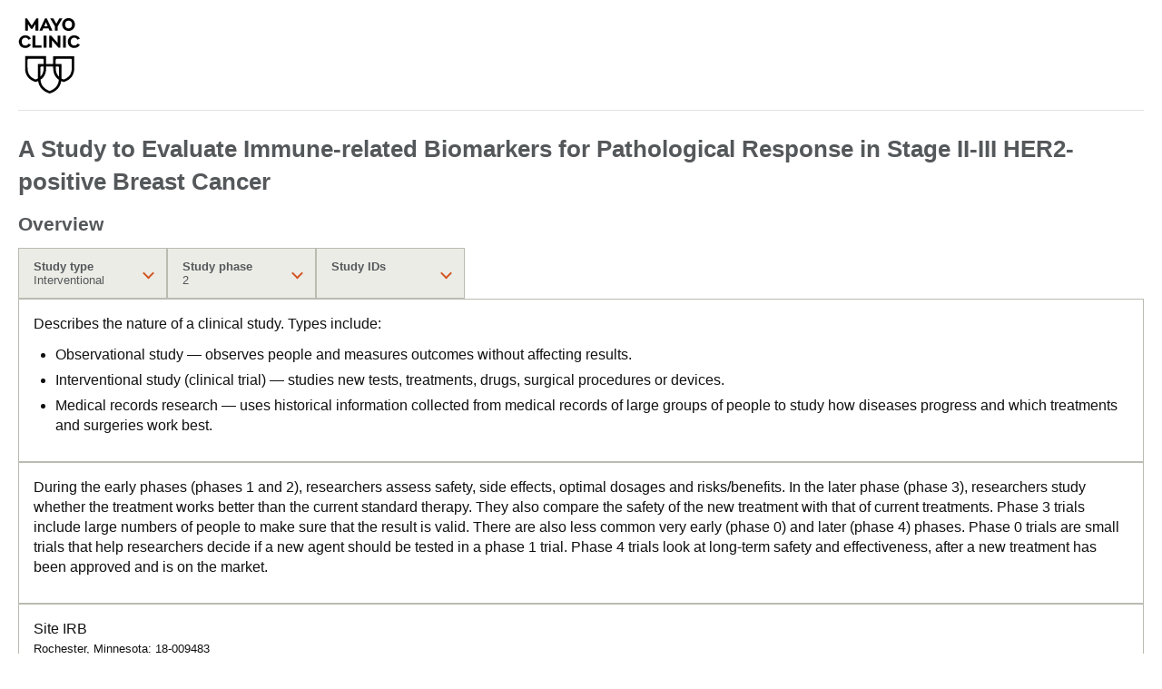

--- FILE ---
content_type: text/html; charset=utf-8
request_url: https://www.mayo.edu/research/clinical-trials/cls-20474558?p=1
body_size: 8015
content:
<!DOCTYPE html>




<html lang="en" dir="ltr">
<head>
    <script data-cfasync="false" data-local-sync="allow-network-observable" data-ui-shadow-root="open" data-locale="en" data-css="https://assets.mayoclinic.org/content/dam/cpm-transcend/cm.css" data-ui="https://assets.mayoclinic.org/content/dam/cpm-transcend/ui.js" src="https://transcend-cdn.com/cm/03274c75-bbc2-448d-a72f-379289a8e380/airgap.js"></script>
    <title>A Study to Evaluate Immune-related Biomarkers for Pathological Response in Stage II-III HER2-positive Breast Cancer - Mayo Clinic</title>
    <link rel="stylesheet" type="text/css" href="/bundles/styles/printHeader.css?v=397B2EA784CA1B16E579A7FB8CE18C4B44E03B29" />
    <script src="//tagdelivery.mayoclinic.org/dotedu/prod/utag.sync.js" type="text/javascript">

</script><link rel="stylesheet" type="text/css" href="/bundles/styles/accessibility.css?v=7A281B0CAEFEE3E8063E4A6C48E5620E6D28F169" />

    <meta name="viewport" content="width=device-width, initial-scale=1.0" />
    
    <link rel="canonical" href="https://www.mayo.edu/research/clinical-trials/cls-20474558" />
    <script type="text/javascript" src="//tagdelivery.mayoclinic.org/dotedu/prod/utag.sync.js"></script>
    <script type="text/javascript" src="//nexus.ensighten.com/mayo_clinic/eduprod/Bootstrap.js"></script>

<script>(window.BOOMR_mq=window.BOOMR_mq||[]).push(["addVar",{"rua.upush":"false","rua.cpush":"true","rua.upre":"false","rua.cpre":"false","rua.uprl":"false","rua.cprl":"false","rua.cprf":"false","rua.trans":"SJ-fbe2b1d6-d45b-4eae-8886-2250b9b648ec","rua.cook":"false","rua.ims":"false","rua.ufprl":"false","rua.cfprl":"false","rua.isuxp":"false","rua.texp":"norulematch","rua.ceh":"false","rua.ueh":"false","rua.ieh.st":"0"}]);</script>
                              <script>!function(e){var n="https://s.go-mpulse.net/boomerang/";if("False"=="True")e.BOOMR_config=e.BOOMR_config||{},e.BOOMR_config.PageParams=e.BOOMR_config.PageParams||{},e.BOOMR_config.PageParams.pci=!0,n="https://s2.go-mpulse.net/boomerang/";if(window.BOOMR_API_key="VN4FK-L44QQ-648AJ-DUEKT-5TQ9T",function(){function e(){if(!o){var e=document.createElement("script");e.id="boomr-scr-as",e.src=window.BOOMR.url,e.async=!0,i.parentNode.appendChild(e),o=!0}}function t(e){o=!0;var n,t,a,r,d=document,O=window;if(window.BOOMR.snippetMethod=e?"if":"i",t=function(e,n){var t=d.createElement("script");t.id=n||"boomr-if-as",t.src=window.BOOMR.url,BOOMR_lstart=(new Date).getTime(),e=e||d.body,e.appendChild(t)},!window.addEventListener&&window.attachEvent&&navigator.userAgent.match(/MSIE [67]\./))return window.BOOMR.snippetMethod="s",void t(i.parentNode,"boomr-async");a=document.createElement("IFRAME"),a.src="about:blank",a.title="",a.role="presentation",a.loading="eager",r=(a.frameElement||a).style,r.width=0,r.height=0,r.border=0,r.display="none",i.parentNode.appendChild(a);try{O=a.contentWindow,d=O.document.open()}catch(_){n=document.domain,a.src="javascript:var d=document.open();d.domain='"+n+"';void(0);",O=a.contentWindow,d=O.document.open()}if(n)d._boomrl=function(){this.domain=n,t()},d.write("<bo"+"dy onload='document._boomrl();'>");else if(O._boomrl=function(){t()},O.addEventListener)O.addEventListener("load",O._boomrl,!1);else if(O.attachEvent)O.attachEvent("onload",O._boomrl);d.close()}function a(e){window.BOOMR_onload=e&&e.timeStamp||(new Date).getTime()}if(!window.BOOMR||!window.BOOMR.version&&!window.BOOMR.snippetExecuted){window.BOOMR=window.BOOMR||{},window.BOOMR.snippetStart=(new Date).getTime(),window.BOOMR.snippetExecuted=!0,window.BOOMR.snippetVersion=12,window.BOOMR.url=n+"VN4FK-L44QQ-648AJ-DUEKT-5TQ9T";var i=document.currentScript||document.getElementsByTagName("script")[0],o=!1,r=document.createElement("link");if(r.relList&&"function"==typeof r.relList.supports&&r.relList.supports("preload")&&"as"in r)window.BOOMR.snippetMethod="p",r.href=window.BOOMR.url,r.rel="preload",r.as="script",r.addEventListener("load",e),r.addEventListener("error",function(){t(!0)}),setTimeout(function(){if(!o)t(!0)},3e3),BOOMR_lstart=(new Date).getTime(),i.parentNode.appendChild(r);else t(!1);if(window.addEventListener)window.addEventListener("load",a,!1);else if(window.attachEvent)window.attachEvent("onload",a)}}(),"".length>0)if(e&&"performance"in e&&e.performance&&"function"==typeof e.performance.setResourceTimingBufferSize)e.performance.setResourceTimingBufferSize();!function(){if(BOOMR=e.BOOMR||{},BOOMR.plugins=BOOMR.plugins||{},!BOOMR.plugins.AK){var n="true"=="true"?1:0,t="",a="aoh7urixjyfj22lutsxa-f-f6cbc7967-clientnsv4-s.akamaihd.net",i="false"=="true"?2:1,o={"ak.v":"39","ak.cp":"1535107","ak.ai":parseInt("978218",10),"ak.ol":"0","ak.cr":8,"ak.ipv":4,"ak.proto":"h2","ak.rid":"3955898d","ak.r":42224,"ak.a2":n,"ak.m":"a","ak.n":"essl","ak.bpcip":"3.143.250.0","ak.cport":55596,"ak.gh":"23.66.124.185","ak.quicv":"","ak.tlsv":"tls1.3","ak.0rtt":"","ak.0rtt.ed":"","ak.csrc":"-","ak.acc":"","ak.t":"1769249966","ak.ak":"hOBiQwZUYzCg5VSAfCLimQ==5GcYa/C+r2fnIOgTDnK3yzUmeb0kdev/ONVqCC7iQoZhDroCDZH0ZdsZpTB/bwyWNhDxF0eu+CVV38uoML4ISHLrDLQ4zect4QVU9kB+hFIa4jbZrIt/oGfZU0wvVkRjoFUTpa9P9L//i0h17UluBzLCdNyczEMo18gGe1vmt9BBa7e3ghzL6vVAocnMfGCjmmARC5ezXe+pqIX6Gdve62AtgDOOmgjaLeoBe4I4wrb7bAFIFZ0iHQCAoGop3MDNV1USAc3skHqEJDovWsjwkFgGUMK1YNV5wV/zl/xsm1U1aI34Tq8nPJdhQMth+vrHgk3d4kf+lcMeGluBG+cXiLbZiFhjpmWmhmvk6Hnb0fqMQ02oLeh99x6DRiJEpNxDfw/C/rwGJF+zEP67uczXKAHi97S6OlhsHbrhkmoPewA=","ak.pv":"25","ak.dpoabenc":"","ak.tf":i};if(""!==t)o["ak.ruds"]=t;var r={i:!1,av:function(n){var t="http.initiator";if(n&&(!n[t]||"spa_hard"===n[t]))o["ak.feo"]=void 0!==e.aFeoApplied?1:0,BOOMR.addVar(o)},rv:function(){var e=["ak.bpcip","ak.cport","ak.cr","ak.csrc","ak.gh","ak.ipv","ak.m","ak.n","ak.ol","ak.proto","ak.quicv","ak.tlsv","ak.0rtt","ak.0rtt.ed","ak.r","ak.acc","ak.t","ak.tf"];BOOMR.removeVar(e)}};BOOMR.plugins.AK={akVars:o,akDNSPreFetchDomain:a,init:function(){if(!r.i){var e=BOOMR.subscribe;e("before_beacon",r.av,null,null),e("onbeacon",r.rv,null,null),r.i=!0}return this},is_complete:function(){return!0}}}}()}(window);</script></head>
<body class="print">
    <script type="text/javascript">
	(function(a,b,c,d) {
 a='//tagdelivery.mayoclinic.org/dotedu/prod/utag.js';
 b=document;c='script';d=b.createElement(c);d.src=a;
 d.type='text/java'+c;d.async=true;
 a=b.getElementsByTagName(c)[0];a.parentNode.insertBefore(d,a)})();

</script>
    <form method="post" action="/research/clinical-trials/cls-20474558?p=1" id="mayoform">
<div class="aspNetHidden">
<input type="hidden" name="__VIEWSTATE" id="__VIEWSTATE" value="RgQ5TU4rggTrx/TK+7MpEQgUfYM2LirSIZQKZMAaLwgaH/n1K++ThOROLbFLGJYMp34s3TRQDxQAMTav3VXdBUxYK/Q=" />
</div>

<div class="aspNetHidden">

	<input type="hidden" name="__VIEWSTATEGENERATOR" id="__VIEWSTATEGENERATOR" value="DAC809D5" />
</div>
        <div id="wrapper">
            <div id="header" role="navigation" tabindex="-1">
                <a href="https://www.mayoclinic.org:443/" class="mayo-logo" id="et_MayoLogo_DDD85D51" data-tagid="Mayo-Logo-Tag" data-taglocation="Top Nav" data-tagdetail="Site Navigation" ><img src="/-/media/images/mayologo.svg" alt="Mayo Clinic" title="Mayo Clinic" /></a>
            </div>
            <div id="main">
                <div class="page-header">
                    
                    
                </div>
                <div id="main-content" role="main" tabindex="-1">
                    <h2>A Study to Evaluate Immune-related Biomarkers for Pathological Response in Stage II-III HER2-positive Breast Cancer</h2>




<div class="ct-details">
    <section id="overview" class="cd-section"><h3>Overview<span class="gr-arrowD-icon"></span></h3><div id="study-tabs" class="myc-accessible-tabs"><div role="tablist" aria-labelledby="clinical-study-details-tabs"><p hidden id="clinical-study-details-tabs">Tab Title Description</p><button role="tab" aria-selected="false" aria-controls="study-type-tab-content" id="study-type-tab"><span class="myc-tab-title">Study type</span><span class="myc-tab.subtitle">Interventional</span></button><button role="tab" aria-selected="false" aria-controls="study-phases-tab-content" id="study-phases-tab"><span class="myc-tab-title">Study phase</span><span class="myc-tab.subtitle">2</span></button><button role="tab" aria-selected="false" aria-controls="study-ids-tab-content" id="study-ids-tab"><span class="myc-tab-title">Study IDs</span></button></div><div tabindex="0" role="tabpanel" id="study-type-tab-content" aria-labelledby="study-type-tab" hidden><div class="print-only"><h4>Study type</h4><span>Interventional</span></div><p>Describes the nature of a clinical study. Types include:<p>
<ul>
<li>Observational study — observes people and measures outcomes without affecting results.</li>
<li>Interventional study (clinical trial) — studies new tests, treatments, drugs, surgical procedures or devices.</li>
<li>Medical records research — uses historical information collected from medical records of large groups of people to study how diseases progress and which treatments and surgeries work best.</li>
</ul></div><div tabindex="0" role="tabpanel" id="study-phases-tab-content" aria-labelledby="study-phases-tab" hidden><div class="print-only"><h4>Study phase</h4><span>2</span></div><p>During the early phases (phases 1 and 2), researchers assess safety, side effects, optimal dosages and risks/benefits. In the later phase (phase 3), researchers study whether the treatment works better than the current standard therapy. They also compare the safety of the new treatment with that of current treatments. Phase 3 trials include large numbers of people to make sure that the result is valid. There are also less common very early (phase 0) and later (phase 4) phases. Phase 0 trials are small trials that help researchers decide if a new agent should be tested in a phase 1 trial. Phase 4 trials look at long-term safety and effectiveness, after a new treatment has been approved and is on the market.</p></div><div tabindex="0" role="tabpanel" id="study-ids-tab-content" aria-labelledby="study-ids-tab" hidden><div class="print-only"><h4>Study IDs</h4></div><div class="font-bold">Site IRB</div><ul class="study"><li>Rochester, Minnesota: 18-009483</li><li>Jacksonville, Florida: 18-009483</li><li>Scottsdale/Phoenix, Arizona: 18-009483</li></ul><div><span class="font-bold">NCT ID: </span>NCT04197687</div><div><span class="font-bold">Sponsor Protocol Number: </span>MC1835-ACCRU-BR-1701</div></div></div><h4>About this study</h4><p><p>The purpose of this study is to evaluate invasive disease-free survival (iDFS) of multi-epitope HER2 vaccine vs. placebo in combination with ado-trastuzumab emtansine (TTT-DM1) in patients with stage II-III HER2+ breast cancer with residual disease post-neoadjuvant chemotherapy, and to evaluate the safety of multi-epitope HER2 vaccine given concurrently with T-DM1 maintenance therapy.</p>
</p></section><section id="eligibility" class="cd-section">

<h3>Participation eligibility<span class="gr-arrowD-icon"></span></h3><p><p>Participant eligibility includes age, gender, type and stage of disease, and previous treatments or health concerns. Guidelines differ from study to study, and identify who can or cannot participate. There is no guarantee that every individual who qualifies and wants to participate in a trial will be enrolled. Contact the study team to discuss study eligibility and potential participation.</p></p><button type="button" class="acces-show-hide" data-show="Show more eligibility criteria" data-hide="Show less eligibility criteria" aria-expanded="false" aria-controls="csdetail-eligibility-criteria">Show more eligibility criteria</button><div id="csdetail-eligibility-criteria"><p><p><strong>Pre-Registration Inclusion Criteria for All Patients (include Safety Lead-In):</strong></p>

<ul>
	<li>Female age ≥ 18 years.</li>
	<li>Histologically confirmed adenocarcinoma of the breast clinical stage prior to surgery ≥ cT1c OR ≥ N1 based on the 7th edition of TNM staging system from the American Joint Committee on Cancer.</li>
	<li>Any ER or PR but HER2 positive defined as per the most current ASCO/CAP guideline.</li>
	<li>Willingness to provide adequate pretreatment biopsy sample.
	<ul>
		<li>NOTE: Adequate tissue samples defined as core needle biopsy or incisional biopsy or excisional samples that can provide ≥ 3 core needle biopsies with at least 14G needle with 12 unstained sections of 5 micron thickness. Fine needle aspiration (FNA) sample alone is not sufficient.</li>
		<li>NOTE: Patients without adequate pretreatment biopsy samples must be agreeable to have an additional research biopsy prior to neoadjuvant therapy.</li>
	</ul>
	</li>
	<li>ECOG Performance Status (PS) 0, 1, 2).</li>
	<li>Willing to employ adequate contraception from the time of pre-registration through 6 months after the final vaccine cycle.</li>
	<li>Willing to receive a tetanus vaccination if subject has not had one <1 year prior to pre-registration.</li>
	<li>Provide written informed consent.</li>
	<li>Willing to return to enrolling institution for follow-up (during the Active Monitoring Phase of the study).</li>
	<li>Willing to provide mandatory tissue and blood samples for correlative research purposes.</li>
	<li>Negative pregnancy test done ≤ 7 days prior to pre-registration, for persons of childbearing potential only.
	<ul>
		<li>NOTE: If the urine test is positive or cannot be confirmed as negative, a serum pregnancy test will be required.</li>
	</ul>
	</li>
</ul>

<p><strong>Pre-Registration – Exclusion Criteria for all patients (include Safety Lead-In): </strong></p>

<ul>
	<li>Any of the following because this study involves an investigational agent whose genotoxic, mutagenic and teratogenic effects on the developing fetus and newborn are unknown: • Pregnant person • Nursing person unwilling to stop breast feeding • Person of child bearing potential who are unwilling to employ adequate contraception from the time of registration through 6 months after the final vaccine cycle. 3.22 Clinical evidence of active local recurrence or distant metastases. NOTE: All patients must have either a PET/CT or CT chest, abdomen, and pelvis with bone scan to rule out distant metastases ≤ 365 days prior to pre-registration. If any of these is concerning, follow-up imaging or biopsy should be performed if indicated to rule out distant metastases. 3.23 Co-morbid systemic illnesses or other severe concurrent disease which, in the judgment of the investigator, would make the patient inappropriate for entry into this study or interfere significantly with the proper assessment of safety and toxicity of the prescribed regimens. 3.24 Immunocompromised patients including patients known to be HIV positive or those on chronic steroids. NOTE: Must be off systemic steroids at least 14 days prior to pre-registration. However, topical steroids, inhalants or steroid eye drops are permitted. 3.25 Uncontrolled intercurrent illness including, but not limited to, ongoing or active infection, symptomatic congestive heart failure, unstable angina pectoris, cardiac arrhythmia, or psychiatric illness/social situations that would limit compliance with study requirements. 3.26 Uncontrolled acute or chronic medical conditions including, but not limited to the following: • Active infection requiring antibiotics • Congestive heart failure with New York Heart Association class III or IV (Appendix III); moderate to severe objective evidence of cardiovascular disease • Myocardial infarction or stroke <6 months prior to pre-registration • Significant cardiac arrhythmia or unstable angina 3.27 Receiving any other investigational agent. 3.28 Other active malignancy at time of pre-registration or <3 years prior to preregistration. EXCEPTIONS: Non-melanoma skin cancer or carcinoma-in-situ (e.g. of cervix, prostate). NOTE: If there is a history of prior malignancy, they must not be receiving other specific treatment (cytotoxics, monoclonal antibodies, small molecule inhibitors) for their cancer. 3.29 Known history of active autoimmune disease that has required systemic treatment in the ≤30 days (i.e., with use of disease modifying agents, corticosteroids, or immunosuppressive drugs) prior to pre-registration. NOTE: Replacement therapy (e.g., thyroxine, insulin, or physiologic corticosteroid replacement therapy for adrenal or pituitary insufficiency) is not considered a form of systemic treatment. Patients with vitiligo, Graves disease, or psoriasis not requiring systemic treatment within the past 30 days are not excluded. Patients with Celiac disease controlled with diet modification are not excluded. 3.29a Any prior hypersensitivity or adverse reaction to GM-CSF. 3.29b History of trastuzumab-related cardiac toxicity requiring interruption or discontinuation of therapy, even if LVEF fully recovered. 3.29c Baseline LVEF <50%.</li>
	<li>Failure to fully recover from acute, reversible effects of prior chemotherapy regardless of interval since last treatment. 3.29e History of myocardial infarction ≤ 168 days (6 months) prior to pre-registration, or congestive heart failure requiring use of ongoing maintenance therapy for life threatening ventricular arrhythmias.</li>
</ul>

<p><strong>Registration – Inclusion Criteria (Safety Lead-In): </strong></p>

<p><strong>Registration – Exclusion Criteria (Safety Lead In): </strong></p>

<p><strong>Registration – Inclusion Criteria for Patients with No Residual Disease (pCR)- (PHASE II):</strong></p>

<p><strong>Registration – Exclusion Criteria for Patients with no residual disease (pCR)- (PHASE II) </strong></p>

<p><strong>Randomization – Inclusion Criteria for Patients with Residual Disease Post Neoadjuvant Tratuzumab ± Pertuzumab-based Chemotherapy (no PCR)- (PHASE II):</strong></p>

<ul>
	<li> </li>
</ul>
</p></div>
</section><section id="participating" class="cd-section"><h3>Participating Mayo Clinic locations<span class="gr-arrowD-icon"></span></h3><div class="section-box">
<p>Study statuses change often. Please contact the study team for the most up-to-date information regarding possible participation.</p>

<table class="locations">
<thead> 
	<tr> 
		<th>Mayo Clinic Location</th>
		<th>Status</th>
		<th>Contact</th>
	</tr> 
</thead>
<tbody>

<tr>
<td><h4>Rochester, Minn.</h4>
<p>Mayo Clinic principal investigator</p><p><a href="/research/faculty/ruddy-kathryn-j-m-d/bio-20086842">Kathryn Ruddy, M.D.</a></p></td>
<td class="status"><p class="open">Open for enrollment</p></td>
<td class="contact"><h4>Contact information:</h4>
<p>Cancer Center Clinical Trials Referral Office</p>
<p>(855) 776-0015</p>
</td>
</tr>
<tr>
<td><h4>Jacksonville, Fla.</h4>
<p>Mayo Clinic principal investigator</p><p><a href="/research/faculty/chumsri-saranya-m-d/bio-20207984">Saranya Chumsri, M.D.</a></p></td>
<td class="status"><p class="open">Open for enrollment</p></td>
<td class="contact"><h4>Contact information:</h4>
<p>Cancer Center Clinical Trials Referral Office</p>
<p>(855) 776-0015</p>
</td>
</tr>
<tr>
<td><h4>Scottsdale/Phoenix, Ariz.</h4>
<p>Mayo Clinic principal investigator</p><p><a href="https://www.mayoclinic.org/biographies/ernst-brenda-j-m-d/bio-20410643">Brenda Ernst, M.D.</a></p></td>
<td class="status"><p class="open">Open for enrollment</p></td>
<td class="contact"><h4>Contact information:</h4>
<p>Cancer Center Clinical Trials Referral Office</p>
<p>(855) 776-0015</p>
</td>
</tr>
</tbody> </table></div></section>
    
<!-- new section -- > more information -->
<section id="moreinfo" class="cd-section">
    <h3>More information
                <span class="gr-arrowD-icon"></span>
    </h3>
    <div class="section-box">
        <h4>Publications</h4>
        <div>Publications are currently not available</div>
        <div id="ct-accordion-container" class="ct-accordion-container acces-list-container">
            <div class="list-wrapper">
                <ul id="ct-publications" class="listGroup">
                    
                </ul>
                
            </div>
        </div>
    </div>
</section>

</div>
 

<div class="details-contact"><h3>Additional contact information</h3>
<p><a href="https://www.mayo.edu/research/forms/cancer-clinical-trials?pocid=CLS-20474558&nctid=NCT04197687&epicenterid=E10053506">Cancer-related trials contact form</a></p>
<p>Phone: 855-776-0015 (toll-free)</p>
<p>International patient clinical studies questions</p>
<ul class="content">
  <li>Phone: 507-284-8884</li>
  <li>Email: <a href="mailto:intl.mcr@mayo.edu">intl.mcr@mayo.edu</a></li>
</ul>
</div>




                    
                    
                    
                </div>
                <div class="clearfix">
                    .
                </div>
            </div>
            <h2 class="hide">Mayo Clinic Footer</h2>
	<div id="footer" role="contentinfo">
	<div class="sub footercopy"><div class="p-4"><h3>Legal Conditions and Terms</h3><p>Any use of this site constitutes your agreement to the Terms and Conditions and Privacy Policy linked below.
<ul>
    <li><a href="https://www.mayoclinic.org/about-this-site/terms-conditions-use-policy">Terms and Conditions</a></li>
    <li><strong><a href="https://www.mayoclinic.org/about-this-site/privacy-policy">Privacy Policy</a></strong></li>
    <li><strong><a href="https://mcforms.mayo.edu/mc5200-mc5299/mc5256-01.pdf">Notice of Privacy Practices</a></strong></li>
    <li><a href="https://mcforms.mayo.edu/mc2500-mc2599/mc2570-61.pdf">Notice of Nondiscrimination</a></li>
    <li><a href="#" id="privacyManageCookies" onclick="Bootstrapper.gateway.openBannerCustom();">Manage Cookies</a></li>
</ul></p></div><div class="p-4"><h3>Advertising</h3><p>Mayo Clinic is a nonprofit organization and proceeds from Web advertising help support our mission. Mayo Clinic does not endorse any of the third party products and services advertised.</p><ul><li><a href="https://www.mayoclinic.org/about-this-site/advertising-sponsorship-policy">Advertising and sponsorship policy</a></li><li><a href="https://www.mayoclinic.org/about-this-site/advertising-sponsorship">Advertising and sponsorship opportunities</a></li></ul></div><div class="p-4"><h3>Reprint Permissions</h3><p>A single copy of these materials may be reprinted for noncommercial personal use only. "Mayo," "Mayo Clinic," "MayoClinic.org," "Mayo Clinic Healthy Living," and the triple-shield Mayo Clinic logo are trademarks of Mayo Foundation for Medical Education and Research.</p></div></div><span>© 1998-2026 Mayo Foundation for Medical Education and Research (MFMER). All rights reserved.</span></div>

        </div>
        
    </form>
</body>
</html>


--- FILE ---
content_type: application/javascript
request_url: https://tagdelivery.mayoclinic.org/dotedu/prod/utag.js
body_size: 33639
content:
//tealium universal tag - utag.loader ut4.0.202511261905, Copyright 2025 Tealium.com Inc. All Rights Reserved.
(function(w){if(typeof w.utag!=='undefined'&&typeof w.utag.e==='object'){w.utag_events=w.utag.e;delete w.utag;}}(window));var utag_condload=false;window.__tealium_twc_switch=false;try{try{window.utag_data=window._dl||{};}catch(e){console.log(e)}}catch(e){console.log(e);}
if(!utag_condload){try{try{window.cleanString=function(dirtyString){var cleanedString=dirtyString
.trim()
.toLowerCase()
.replace(/\n/g,"|")
.replace(/"/g,"'");return cleanedString;};var isLogging=false;function safeLog(){if(isLogging)return;isLogging=true;try{var args=Array.prototype.slice.call(arguments);var message=args.join(" ");window._dasoObj=window._dasoObj||{};window._dasoObj._tlmlogBuffer=window._dasoObj._tlmlogBuffer||[];function pushToTlmlog(msg){if(window.utag&&window.utag.data&&typeof window.utag.data==="object"){if(!Array.isArray(window.utag.data.tlmlog)){if(window.utag.data.tlmlog!=null){window.utag.data.tlmlog=[String(window.utag.data.tlmlog)];}else{window.utag.data.tlmlog=[];}}
if(window._dasoObj._tlmlogBuffer.length){Array.prototype.push.apply(window.utag.data.tlmlog,window._dasoObj._tlmlogBuffer);window._dasoObj._tlmlogBuffer.length=0;}
window.utag.data.tlmlog.push(msg);}else{window._dasoObj._tlmlogBuffer.push(msg);}}
pushToTlmlog(message);var shouldLog=false;if(window._dasoObj&&window._dasoObj.utils&&typeof window._dasoObj.utils.getQueryParam==="function"){var queryFlag=window._dasoObj.utils.getQueryParam("tlmlog");if(queryFlag==="1"){shouldLog=true;window._dasoObj.utils.storageFuncs.setData("tlmlog","1",null,"c");}}
if(window._dasoObj&&window._dasoObj.utils&&window._dasoObj.utils.storageFuncs.getData("tlmlog","c")==="1"){shouldLog=true;}
if(shouldLog){if(window._dasoObj&&window._dasoObj.utils&&window._dasoObj.utils.logger&&typeof window._dasoObj.utils.logger.log==="function"){window._dasoObj.utils.logger.log.apply(null,args);}else{console.log.apply(console,args);}}}catch(e){console.error("safeLog error:",e);}
isLogging=false;}
window._dasoObj={utils:{storageFuncs:{options:{local:!1,session:!1,cookie:!0,},setOptions:function(){if(typeof Storage!=="undefined"){try{window.localStorage.setItem("utilTest","test");window.localStorage.removeItem("utilTest");this.options["local"]=!0;}catch(e){this.options["local"]=!1;}
try{window.sessionStorage.setItem("utilTest","test");window.sessionStorage.removeItem("utilTest");this.options["session"]=!0;}catch(e){this.options["session"]=!1;}}},setData:function(key,value,expiry,loc){var dataSet=!1,expDate=new Date(expiry).getTime()+
new Date().getTimezoneOffset()*60*1000;if(loc=="l"&&this.options["local"]&&expiry&&!isNaN(expDate)){safeLog("window._dasoObj.utils.storageFuncs.setData - local storage to be set:",key,value+"~|~"+expDate);window.localStorage.setItem(key,value+"~|~"+expDate);dataSet=!0;}
if((loc=="s"&&this.options["session"])||(loc=="l"&&this.options["local"]&&!(expiry&&!isNaN(expDate)))){safeLog("window._dasoObj.utils.storageFuncs.setData - session storage to be set:",key,value);window.sessionStorage.setItem(key,value);dataSet=!0;}
if(loc=="c"||!dataSet){var hostnameArr=document.location.hostname.split("."),topLevelDomain=hostnameArr
.slice(hostnameArr.length-2)
.join("."),maxAge=expiry&&!isNaN(expDate)?"max-age="+(expDate-new Date().getTime())/1000+";":"",setCookie=""+
key+
"="+
value+
"; path=/; domain=."+
topLevelDomain+
";"+
maxAge;safeLog("window._dasoObj.utils.storageFuncs.setData - cookie to be set:",setCookie);document.cookie=setCookie;}},getData:function(key,loc){var value="";if(loc=="l"&&this.options["local"]){value=window.localStorage.getItem(key);safeLog("window._dasoObj.utils.storageFuncs.getData - local storage retrieved:",key,value);if(value){var valArr=value.split("~|~");if(valArr.length>1){var expDate=new Date(valArr[1]*1),cookieDt=new Date();if(expDate.getTime()>cookieDt.getTime()){value=valArr[0];}else{value="";this.clearData(key,"l");}}}
safeLog("window._dasoObj.utils.storageFuncs.getData - local storage retrieved - final:",key,value);}
if((loc=="s"&&this.options["session"])||(loc=="l"&&this.options["local"]&&!value)){value=window.sessionStorage.getItem(key);safeLog("window._dasoObj.utils.storageFuncs.getData - session storage retrieved:",key,value);}
if(loc=="c"||!value){var docCookies=document.cookie,allCookies=docCookies.split(";"),keyCookies=[],i,keyVal;for(i=0;i<allCookies.length;i++){keyVal=allCookies[i].split("=");if(keyVal.length==2){if(keyVal[0].trim().split()==key){keyCookies.push(allCookies[i]);}}}
if(keyCookies.length>0){for(i=0;i<keyCookies.length;i++){keyVal=keyCookies[i].split("=");if(keyVal.length==2){if(keyVal[0].trim().split()==key&&keyVal[1]){value=keyVal[1];break;}}}}
safeLog("window._dasoObj.utils.storageFuncs.getData - cookie retrieved:",key,value);}
if(!value){this.clearData(key);}
return value;},clearData:function(key,loc){var locArr=[],value,i;if(loc){if(typeof loc=="object"&&loc.length>-1){locArr=loc;}else{if((typeof loc).toLowerCase()=="string"){locArr.push(loc);}}}
if(locArr.length){for(i=0;i<locArr.length;i++){if((locArr[i]=="l"&&!this.options["local"])||(locArr[i]=="s"&&!this.options["session"])||(locArr[i]!="l"&&locArr[i]!="s"&&locArr[i]!="c")){locArr.splice(i,1);i--;}}}else{if(this.options["local"]){locArr.push("l");}
if(this.options["session"]){locArr.push("s");}
locArr.push("c");}
for(i=0;i<locArr.length;i++){if(locArr[i]=="l"){value=window.localStorage.getItem(key);window.localStorage.removeItem(key);safeLog("window._dasoObj.utils.storageFuncs.getData - local storage removed:",key);}
if(locArr[i]=="s"||(locArr[i]=="l"&&value==null)){value=window.sessionStorage.getItem(key);window.sessionStorage.removeItem(key);safeLog("window._dasoObj.utils.storageFuncs.getData - session storage removed:",key);}
if(locArr[i]=="c"||(locArr[i]=="l"&&value==null)||(locArr[i]=="s"&&value==null)){var hostnameArr=document.location.hostname.split("."),remCookie="";remCookie=""+key+"=; path=/;max-age=0;";safeLog("window._dasoObj.utils.storageFuncs.clearData - cookie to be removed:",remCookie);document.cookie=remCookie;for(var j=0;j<hostnameArr.length-1;j++){var currLevelDomain=hostnameArr
.slice(hostnameArr.length-(j+2))
.join(".");remCookie=""+
key+
"=; path=/; domain="+
currLevelDomain+
";max-age=0;";safeLog("window._dasoObj.utils.storageFuncs.clearData - cookie to be removed:",remCookie);document.cookie=remCookie;remCookie=""+
key+
"=; path=/; domain=."+
currLevelDomain+
";max-age=0;";safeLog("window._dasoObj.utils.storageFuncs.clearData - cookie to be removed:",remCookie);document.cookie=remCookie;}
safeLog("window._dasoObj.utils.storageFuncs.getData - cookie removed:",key);}}},},mktgCookie:{mktgDtls:{cookieDt:new Date(),landingStr:document.URL,referrerStr:document.referrer,},setMktgDtls:function(){var cookieDt=new Date(this.mktgDtls.cookieDt);this.mktgDtls.expiryDt=new Date(cookieDt.setMonth(cookieDt.getMonth()+12));this.mktgDtls.referrerStr=this.mktgDtls.referrerStr?this.mktgDtls.referrerStr:"DIRECT: "+this.mktgDtls.landingStr;this.mktgDtls.mcidBl=this.mktgDtls.landingStr.indexOf("mc_id")>-1;this.mktgDtls.killBl=this.mktgDtls.landingStr.indexOf("killcookie")>-1;},run:function(){this.setMktgDtls();if(this.mktgDtls.mcidBl){_dasoObj.utils.storageFuncs.clearData("ClickDate","c");_dasoObj.utils.storageFuncs.clearData("FullRef","c");_dasoObj.utils.storageFuncs.clearData("LandingURL","c");_dasoObj.utils.storageFuncs.setData("ClickDate",escape(this.mktgDtls.cookieDt),this.mktgDtls.expiryDt,"c");_dasoObj.utils.storageFuncs.setData("FullRef",escape(this.mktgDtls.referrerStr),this.mktgDtls.expiryDt,"c");_dasoObj.utils.storageFuncs.setData("LandingURL",escape(this.mktgDtls.landingStr),this.mktgDtls.expiryDt,"c");}
if(this.mktgDtls.killBl){_dasoObj.utils.storageFuncs.clearData("ClickDate","c");_dasoObj.utils.storageFuncs.clearData("FullRef","c");_dasoObj.utils.storageFuncs.clearData("LandingURL","c");}
this.mktgDtls.hasRun=true;},},checkCookieService:{getExpirationDate:function(days){var currentDate=new Date(),currentTime=currentDate.getTime(),dateOffset=1000*60*60*24*days,expirationDate=currentTime+dateOffset;return expirationDate;},getExpirationDateMMDDYYYY:function(days){var offsetDate=new Date(_dasoObj.utils.checkCookieService.getExpirationDate(days)),offsetDateM=offsetDate.getMonth()+
1,offsetDateMM=(offsetDateM<10?"0":"")+offsetDateM,offsetDateD=offsetDate.getDate(),offsetDateDD=(offsetDateD<10?"0":"")+offsetDateD,offsetDateYYYY=offsetDate.getFullYear();return offsetDateMM+"/"+offsetDateDD+"/"+offsetDateYYYY;},run:function(cntr){cntr=cntr||0;var host=location.hostname,pcHost=host.match(/mayoclinic\.org/)?"www.mayoclinic.org":host.match(/mayo\.edu/)?"www.mayo.edu":host.match(/mayoclinic\.com/)?"www.mayoclinic.org":"",pcDomain=pcHost.replace("www","");if(pcHost){if(window.Bootstrapper&&Bootstrapper.hasOwnProperty("ensightenOptions")&&Bootstrapper.ensightenOptions.hasOwnProperty("publishPath")&&Bootstrapper.ensightenOptions.publishPath.match(/dev$/)){}
var cookies=document.cookie,utagCkiFlg=cookies.match(/(utag_main_(dc_visit|v_id|_sn))=/gi)?!0:!1,adsCkiFlag=cookies.match(/(_gcl_\w{2})=/gi)?!0:!1,mktgCkiFlag=cookies.match(/(ClickDate)=/gi)?!0:!1,ensPrvcyCkiFlag=cookies.match(/(MAYO_CLINIC_ENSIGHTEN_PRIVACY_[^=]+)=/gi)?!0:!1,xpryCkiFlag=cookies.match(/(ckiXpry)=/gi)?!0:!1,qca=cookies.match(/__qca=/i),daLid=cookies.match(/da_lid=/i),userzoomTiDcValue=cookies.match(/UZ_TI_dc_value=/i),userzoomTiSegment=cookies.match(/UZ_TI_S_.*=/i),kampyleUserSession=cookies.match(/kampyleUserSession=/i),kampyleUserSessionsCount=cookies.match(/kampyleUserSessionsCount=/i),kampyleUserId=cookies.match(/kampyle_userid=/i),dmdTag=cookies.match(/dmd-tag=/i),amcv=cookies.match(/AMCV_77D34F2A61A8975E0A495F95.*AdobeOrg=/i),kndctr=cookies.match(/kndctr_77D34F2A61A8975E0A495F95_AdobeOrg_identity=/i),kameleoonVisitorCode=cookies.match(/kameleoonVisitorCode=/i),cfBm=cookies.match(/__cf_bm=/i),eloqua=cookies.match(/ELOQUA=/i),elqStatus=cookies.match(/ELQSTATUS=/i);if(utagCkiFlg||adsCkiFlag||mktgCkiFlag||ensPrvcyCkiFlag||xpryCkiFlag){var ckiSvcVal=_dasoObj.utils.storageFuncs.getData("ckiSvc","c");if(!ckiSvcVal){var ckiXpryVal=_dasoObj.utils.storageFuncs.getData("ckiXpry","c"),ckiXpryObj=(function(xpryVal){try{return JSON.parse(xpryVal);}catch(e){return{};}})(ckiXpryVal),ckiXpryAdded=false,cookieObjArr=[],currDate=new Date();if(utagCkiFlg){if(cookies.match(/utag_main_dc_visit=/gi)){cookieObjArr.push({Match:"utag_main_dc_visit",Expires:"365",Domain:pcDomain,});}
if(cookies.match(/utag_main_v_id=/gi)){cookieObjArr.push({Match:"utag_main_v_id",Expires:"365",Domain:pcDomain,});}
if(cookies.match(/utag_main__sn=/gi)){cookieObjArr.push({Match:"utag_main__sn",Expires:"365",Domain:pcDomain,});}}
if(adsCkiFlag){var adsCkiNm=cookies
.match(/(_gcl_\w{2})=/gi)[0]
.replace("=",""),adsExpiry="";if(ckiXpryObj.hasOwnProperty(adsCkiNm)&&ckiXpryObj[adsCkiNm]){adsExpiry=ckiXpryObj[adsCkiNm];}else{adsExpiry=_dasoObj.utils.checkCookieService.getExpirationDateMMDDYYYY(90);ckiXpryObj[adsCkiNm]=adsExpiry;ckiXpryAdded=true;}
cookieObjArr.push({Match:adsCkiNm,Expires:adsExpiry,Domain:pcDomain,});}
if(mktgCkiFlag){var clickDateCkiVal=decodeURIComponent(_dasoObj.utils.storageFuncs.getData("ClickDate")),clickDateCkiDate=new Date(clickDateCkiVal),clickDateOffestDate=new Date(clickDateCkiDate.getTime()+1000*60*60*24*365),mktgExpiry=Math.round((clickDateOffestDate.getTime()-new Date().getTime())/
(1000*60*60*24));cookieObjArr.push({Match:"ClickDate",Expires:mktgExpiry,Domain:pcDomain,});cookieObjArr.push({Match:"FullRef",Expires:mktgExpiry,Domain:pcDomain,});cookieObjArr.push({Match:"LandingURL",Expires:mktgExpiry,Domain:pcDomain,});}
if(ensPrvcyCkiFlag){var ensPrivacyCkiNm="ensPrivacy",ensPrivacyExpiry="";if(ckiXpryObj.hasOwnProperty(ensPrivacyCkiNm)&&ckiXpryObj[ensPrivacyCkiNm]){ensPrivacyExpiry=ckiXpryObj[ensPrivacyCkiNm];}else{ensPrivacyExpiry=_dasoObj.utils.checkCookieService.getExpirationDateMMDDYYYY(365);ckiXpryObj[ensPrivacyCkiNm]=ensPrivacyExpiry;ckiXpryAdded=true;}
cookieObjArr.push({Match:"MAYO_CLINIC_ENSIGHTEN_PRIVACY_*",Expires:ensPrivacyExpiry,Domain:pcDomain,});}
if(qca){cookieObjArr.push({Match:"__qca",Expires:"1825",Domain:pcDomain,});}
if(daLid){cookieObjArr.push({Match:"da_lid",Expires:"730",Domain:pcDomain,});}
if(userzoomTiDcValue){cookieObjArr.push({Match:"UZ_TI_dc_value",Expires:"20",Domain:pcDomain,});}
if(userzoomTiSegment){cookieObjArr.push({Match:"UZ_TI_S_*",Expires:"20",Domain:pcDomain,});}
if(kampyleUserSession){cookieObjArr.push({Match:"kampyleUserSession",Expires:"365",Domain:pcDomain,});}
if(kampyleUserSessionsCount){cookieObjArr.push({Match:"kampyleUserSessionsCount",Expires:"365",Domain:pcDomain,});}
if(kampyleUserId){cookieObjArr.push({Match:"kampyle_userid",Expires:"365",Domain:pcDomain,});}
if(dmdTag){cookieObjArr.push({Match:"dmd-tag",Expires:"400",Domain:pcDomain,});}
if(amcv){cookieObjArr.push({Match:"AMCV_77D34F2A61A8975E0A495F95.*AdobeOrg",Expires:"365",Domain:pcDomain,});}
if(kndctr){cookieObjArr.push({Match:"kndctr_77D34F2A61A8975E0A495F95_AdobeOrg_identity",Expires:"365",Domain:pcDomain,});}
if(kameleoonVisitorCode){cookieObjArr.push({Match:"kameleoonVisitorCode",Expires:"365",Domain:pcDomain,});}
if(cfBm){cookieObjArr.push({Match:"__cf_bm",Expires:"365",Domain:pcDomain,});}
if(eloqua){cookieObjArr.push({Match:"ELOQUA",Expires:"730",Domain:pcDomain,});}
if(elqStatus){cookieObjArr.push({Match:"ELQSTATUS",Expires:"730",Domain:pcDomain,});}
if(ckiXpryAdded){_dasoObj.utils.storageFuncs.setData("ckiXpry",JSON.stringify(ckiXpryObj));}
if(xpryCkiFlag||ckiXpryAdded){cookieObjArr.push({Match:"ckiXpry",Expires:"730",Domain:pcDomain,});}
var xhr=new XMLHttpRequest();xhr.open("POST","//"+pcHost+"/api/PreserveCookies",true);xhr.setRequestHeader("Content-Type","application/json");if((host.match(/mayoclinic\.org/)&&!host.match(/www\.mayoclinic\.org/))||(host.match(/mayo\.edu/)&&!host.match(/www\.mayo\.edu/))){xhr.withCredentials=true;xhr.crossDomain=true;}
xhr.onreadystatechange=function(){if(xhr.readyState===4&&xhr.status===200){_dasoObj.utils.storageFuncs.setData("ckiSvc","1",_dasoObj.utils.checkCookieService.getExpirationDate(6),"c");}};xhr.send(JSON.stringify(cookieObjArr));}}else{if(cntr<40){cntr=cntr+1;setTimeout(function(){_dasoObj.utils.checkCookieService.run(cntr);},50);}else{safeLog("window._dasoObj.utils.checkCookieService - timed out after 2 seconds");}}}},},getQueryParam:function(name,url){if(typeof name!=="string")return null;if(!url)url=window.location.href;name=name.replace(/[\[\]]/g,"\\$&");var regex=new RegExp("[?&]"+name+"(=([^&#]*)|&|#|$)");var results=regex.exec(url);if(!results)return null;if(!results[2])return"";return decodeURIComponent(results[2].replace(/\+/g," "));},getClosestAnchorElem:function(elem){var returnElem=null;if(elem){var currElem=elem,currNode=currElem.nodeName.toLowerCase();if(currNode==="a"){returnElem=currElem;}else{if(currElem.parentNode){returnElem=_dasoObj.utils.getClosestAnchorElem(currElem.parentNode);}}}
return returnElem;},pageLocation:(function(){var headerElemSelector="h1, h2, h3, h4, h5, h6",headerClassSelector=".h1, .h2, .h3, .h4, .h5, .h6",headerSelector=headerElemSelector+
", "+
headerClassSelector,innerHeaderSelector=null,publicFunctions={};var getInnerHeader=function(elem){var innerHeader=elem.querySelector(headerSelector),tmpInnerHeaderSelector=null;if(innerHeader){if(innerHeader.matches(headerElemSelector)){tmpInnerHeaderSelector=innerHeader.nodeName.toLowerCase();}else if(innerHeader.matches(headerClassSelector)){var classArr=innerHeader.className.toLowerCase().split(" "),selectorArr=headerClassSelector
.toLowerCase()
.replace(/(\s|\.)/g,"")
.split(","),c,s;for(c=0;c<classArr.length;c++){var thisClass=classArr[c];for(s=0;s<selectorArr.length;s++){var thisSelector=selectorArr[s];if(thisClass==thisSelector){tmpInnerHeaderSelector=thisClass;break;}}
if(tmpInnerHeaderSelector){break;}}}}
return tmpInnerHeaderSelector;};var getSiblingHeader=function(elem){var prevSibling=elem?elem.previousElementSibling:null;if(prevSibling){var prevSiblingHeader=prevSibling&&prevSibling.matches(headerSelector)?prevSibling:null,prevSiblingHeaderText=prevSiblingHeader?prevSiblingHeader.innerText
.replace(/\s+/g," ")
.trim()
.toLowerCase():null;if(prevSiblingHeader&&prevSiblingHeaderText){safeLog("found sibling header",prevSibling,prevSiblingHeader);return prevSiblingHeaderText;}else{return getSiblingHeader(prevSibling);}}else{return null;}};var getSectionHeader=function(elem,depth=0){if(!elem||depth>50){return"(not set)";}
var thisHeader=elem.nodeName!=="#document"&&elem.matches(headerSelector)?elem:null;var thisHeaderText=thisHeader?thisHeader.innerText.replace(/\s+/g," ").trim().toLowerCase():null;if(thisHeaderText){safeLog("found self as header",elem,thisHeader);return thisHeaderText;}
innerHeaderSelector=getInnerHeader(elem);var siblingHeaderText=getSiblingHeader(elem);if(siblingHeaderText){return siblingHeaderText;}
var elemParent=elem.parentNode;var parentHeader=null;if(elemParent&&elemParent.querySelector(headerSelector)&&!elemParent
.querySelector(headerSelector)
.contains(elem.querySelector(headerSelector))){parentHeader=elemParent.querySelector(headerSelector);if(parentHeader.matches(innerHeaderSelector)){parentHeader=null;}}
var parentHeaderText=parentHeader?parentHeader.innerText.replace(/\s+/g," ").trim().toLowerCase():null;if(elemParent){if(parentHeaderText){safeLog("found parent header",elemParent,parentHeader);return parentHeaderText;}else{return getSectionHeader(elemParent);}}
return"(not set)";};var getSectionType=function(elem){var headers=document.querySelectorAll("div[data-hydrate*='/header/'], header"),footers=document.querySelectorAll("div[data-hydrate*='/footer/'], footer"),isInHeader=false,isInFooter=false,i;for(i=0;i<headers.length;i++){if(headers[i].contains(elem)){isInHeader=true;break;}}
if(!isInHeader){for(i=0;i<footers.length;i++){if(footers[i].contains(elem)){isInFooter=true;break;}}}
return isInHeader?"header":isInFooter?"footer":"body";};publicFunctions.getSection=function(elem){var sectionType=getSectionType(elem);if(sectionType=="body"){return getSectionHeader(elem);}else{return sectionType;}};return publicFunctions;})(),addScrollDepthPercentage:function(window,options){"use strict";var defaults={pctIncrement:10,inclBaseline:true,eventName:"scroll",baselineLbl:"baseline",},cache=[];options=options||{};options=Object.assign({},defaults,options);if(options.inclBaseline){window._analyticsQueue.push({event_name:options.eventName,label:options.baselineLbl,});}
function inArray(elem,array){var i,length;for(i=0,length=array.length;i<length;i++){if(array[i]===elem){return i;}}
return-1;}
function each(object,callback){var name;for(name in object){if(object.hasOwnProperty(name)&&callback.call(object[name],name,object[name])===false){break;}}}
function throttle(func,wait){var context,args,result;var timeout=null;var previous=0;var later=function(){previous=new Date();timeout=null;result=func.apply(context,args);};return function(){var now=new Date();if(!previous){previous=now;}
var remaining=wait-(now-previous);context=this;args=arguments;if(remaining<=0){clearTimeout(timeout);timeout=null;previous=now;result=func.apply(context,args);}else if(!timeout){timeout=setTimeout(later,remaining);}
return result;};}
function calculatePercentages(docHeight,increments){var milestones={},i;for(i=1;i<increments;i++){milestones[i*options.pctIncrement]=parseInt(docHeight*((i*options.pctIncrement)/100),10);}
milestones[100]=docHeight-5;return milestones;}
function checkPercentages(percentages,scrollDistance){each(percentages,function(key,val){if(inArray(key,cache)===-1&&scrollDistance>=val){window._analyticsQueue.push({event_name:options.eventName,percent_scrolled:key,});cache.push(key);}});}
window.addEventListener("scroll",throttle(function(){var body=document.body,html=document.documentElement,docHeight=Math.max(body.scrollHeight,body.offsetHeight,html.clientHeight,html.scrollHeight,html.offsetHeight),winHeight=window.innerHeight||html.clientHeight,scrollTop=body.scrollTop||html.scrollTop;var increments=parseInt(100/options.pctIncrement,10),percentages=calculatePercentages(docHeight,increments);var scrollDistance=scrollTop+winHeight;if(cache.length>=increments){return;}
checkPercentages(percentages,scrollDistance);},500));},addScrollDepthElement:function(window,options){"use strict";var defaults={elementSelectors:[],inclBaseline:true,eventName:"scroll",baselineLbl:"baseline",},cache=[];options=options||{};options=Object.assign({},defaults,options);if(options.inclBaseline){window._analyticsQueue.push({event_name:options.eventName,label:options.baselineLbl,});}
function inArray(elem,array){var i,length;for(i=0,length=array.length;i<length;i++){if(array[i]===elem){return i;}}
return-1;}
function each(object,callback){var name;for(name in object){if(object.hasOwnProperty(name)&&callback.call(object[name],name,object[name])===false){break;}}}
function throttle(func,wait){var context,args,result;var timeout=null;var previous=0;var later=function(){previous=new Date();timeout=null;result=func.apply(context,args);};return function(){var now=new Date();if(!previous){previous=now;}
var remaining=wait-(now-previous);context=this;args=arguments;if(remaining<=0){clearTimeout(timeout);timeout=null;previous=now;result=func.apply(context,args);}else if(!timeout){timeout=setTimeout(later,remaining);}
return result;};}
function checkElements(elements,scrollDistance,timing){each(elements,function(index,elem){each(document.querySelectorAll(elem),function(index,element){if(element.offsetWidth>0||element.offsetHeight>0){if(inArray(element,cache)===-1&&element){var bounding=element.getBoundingClientRect(),offset=bounding.top+window.scrollY;if(scrollDistance>=offset){window._analyticsQueue.push({event_name:options.eventName,label:element.innerText
.replace(/\s+/g," ")
.trim()
.toLowerCase(),});cache.push(element);}}}});});}
window.addEventListener("scroll",throttle(function(){var body=document.body,html=document.documentElement,winHeight=window.innerHeight||html.clientHeight,scrollTop=body.scrollTop||html.scrollTop;var scrollDistance=scrollTop+winHeight;checkElements(options.elementSelectors,scrollDistance);},500));},addScrollViewFormNewsletter:function(window,options){"use strict";var defaults={elementSelectors:[],isForm:false,isNewsletter:false,eventName:"",formName:"(not set)",newsletterID:"(not set)",section:"(not set)",},cache=[];options=options||{};options=Object.assign({},defaults,options);if(!options.eventName){options.eventName=options.isForm?"form viewed":options.isNewsletter?"newsletter signup viewed":"";}
if(!options.eventName){return false;}
function inArray(elem,array){var i,length;for(i=0,length=array.length;i<length;i++){if(array[i]===elem){return i;}}
return-1;}
function each(object,callback){var name;for(name in object){if(object.hasOwnProperty(name)&&callback.call(object[name],name,object[name])===false){break;}}}
function throttle(func,wait){var context,args,result;var timeout=null;var previous=0;var later=function(){previous=new Date();timeout=null;result=func.apply(context,args);};return function(){var now=new Date();if(!previous){previous=now;}
var remaining=wait-(now-previous);context=this;args=arguments;if(remaining<=0){clearTimeout(timeout);timeout=null;previous=now;result=func.apply(context,args);}else if(!timeout){timeout=setTimeout(later,remaining);}
return result;};}
function checkElements(elements,scrollDistance,timing){each(elements,function(index,elem){each(document.querySelectorAll(elem),function(index,element){if(element.offsetWidth>0||element.offsetHeight>0){if(inArray(element,cache)===-1&&element){var bounding=element.getBoundingClientRect(),offset=bounding.top+window.scrollY;if(scrollDistance>=offset){var evtObj={event_name:options.eventName,form_name:options.formName,section:options.section,};if(options.isNewsletter){evtObj["newsletter_id"]=options.newsletterID;}
window._analyticsQueue.push(evtObj);cache.push(element);}}}});});}
window.addEventListener("scroll",throttle(function(){var body=document.body,html=document.documentElement,winHeight=window.innerHeight||html.clientHeight,scrollTop=body.scrollTop||html.scrollTop;var scrollDistance=scrollTop+winHeight;checkElements(options.elementSelectors,scrollDistance);},500));},logger:(function(){function hasTlmlogCookie(){try{if(window._dasoObj&&window._dasoObj.utils&&window._dasoObj.utils.storageFuncs&&typeof window._dasoObj.utils.storageFuncs.getData==="function"){return(window._dasoObj.utils.storageFuncs.getData("tlmlog","c")==="1");}}catch(e){}
return/(?:^|;\s*)tlmlog=1(?:;|$)/.test(document.cookie);}
function getTlmlogArray(){if(window.utag&&window.utag.data){if(!Array.isArray(window.utag.data.tlmlog)){if(window.utag.data.tlmlog!=null){window.utag.data.tlmlog=[String(window.utag.data.tlmlog)];}else{window.utag.data.tlmlog=[];}}
return window.utag.data.tlmlog;}
window._dasoObj=window._dasoObj||{};window._dasoObj._tlmlogBuffer=window._dasoObj._tlmlogBuffer||[];return window._dasoObj._tlmlogBuffer;}
function log(){var args=Array.prototype.slice.call(arguments);if(hasTlmlogCookie()&&typeof console!=="undefined"&&typeof console.log==="function"){try{console.log.apply(console,args);}catch(e){console.log(args.join(" "));}}}
return{log:log,getLogs:function(){return getTlmlogArray().slice();},};})(),init:function(){this.storageFuncs.setOptions();this.mktgCookie.run();setTimeout(function(){if(location.hostname.match(/mayoclinic.(org|com)|mayo.edu/)){window._dasoObj.utils.checkCookieService.run();}},1000);(function(){var queryFlag=window._dasoObj.utils.getQueryParam("tlmlog");if(queryFlag==="1"){window._dasoObj.utils.storageFuncs.setData("tlmlog","1",null,"c");}})();(function(){function hasTlmlogCookie(){try{if(window._dasoObj&&window._dasoObj.utils&&window._dasoObj.utils.storageFuncs&&typeof window._dasoObj.utils.storageFuncs.getData==="function"){return(window._dasoObj.utils.storageFuncs.getData("tlmlog","c")==="1");}}catch(e){}
return/(?:^|;\s*)tlmlog=1(?:;|$)/.test(document.cookie);}
function isProdNow(){try{if(window.utag&&window.utag.data&&typeof window.utag.data.tealium_environment==="string"){return/prod/i.test(window.utag.data.tealium_environment);}}catch(e){}
return/^(www\.mayoclinic\.org|www\.mayo\.edu)$/i.test(location.hostname);}
function refreshDoConsole(){var prod=isProdNow();var hasCookie=hasTlmlogCookie();window.doConsole=!(prod&&!hasCookie);}
window.doConsole=false;refreshDoConsole();var tries=40;(function tick(){tries--;refreshDoConsole();var envReady=!!(window.utag&&window.utag.data&&window.utag.data.tealium_environment);if(!envReady&&tries>0)setTimeout(tick,50);})();window.addEventListener("load",refreshDoConsole);document.addEventListener("DOMContentLoaded",refreshDoConsole);})();},},};window._dasoObj.utils.init();}catch(e){console.log(e)}}catch(e){console.log(e);}}
if(!utag_condload){try{try{window.utag_cfg_ovrd=window.utag_cfg_ovrd||{};window.utag_cfg_ovrd.noview=true}catch(e){console.log(e)}}catch(e){console.log(e);}}
if(!utag_condload){try{try{(function excludeUserAgent(){var userAgent=navigator.userAgent.toLowerCase();if(userAgent.includes("support@veracode.com")||userAgent.includes("google-cloudvertexbot")){console.log("User agent excluded:",userAgent);window.utag=null;}})();}catch(e){console.log(e)}}catch(e){console.log(e);}}
if(!utag_condload){try{try{window.lowerCaseGlobalExclusions=["gclid","qp.gclid","cp.trace_id","link_url","cp._ga","cp._ga_N0418XEV2H","cp.da_lid"];window.cleanStringGlobalExclusions=[];window.lib_cleanString=function cleanString(dirtyString){let cleanedString=dirtyString.trim().replace(/\t\r\n/g,"|").replace(/"/g,"'").replace(/[\uE000-\uF8FF]/g,'');return cleanedString;}
window.lib_lowercaseString=function lowercaseString(dirtyString){let lowerString=dirtyString.trim().toLowerCase();return lowerString;}
window.lib_numberReplaceZeroWithSentinel=function numberReplaceZeroWithSentinel(digit,num=99999){if(digit===0){digit=num;}
return digit;}
window.applyFunctionExclusions=function(obj,func,exclusions){try{const exclusions=exclusions||new Set();for(let key in obj){if(!exclusions.has(key)){if(typeof obj[key]==='object'){applyFunctionExclusions(obj[key],func,exclusions);}else{if(typeof obj[key]==='string'){obj[key]=func(obj[key]);}}}}}
catch(error){console.error(error.message)}}}catch(e){console.log(e)}}catch(e){console.log(e);}}
if(typeof utag=="undefined"&&!utag_condload){var utag={id:"mc.dotedu",o:{},sender:{},send:{},rpt:{ts:{a:new Date()}},dbi:[],db_log:[],loader:{q:[],lc:0,f:{},p:0,ol:0,wq:[],lq:[],bq:{},bk:{},rf:0,ri:0,rp:0,rq:[],blr_always:1,ready_q:[],sendq:{"pending":0},run_ready_q:function(){for(var i=0;i<utag.loader.ready_q.length;i++){utag.DB("READY_Q:"+i);try{utag.loader.ready_q[i]()}catch(e){utag.DB(e)};}},lh:function(a,b,c){a=""+location.hostname;b=a.split(".");c=(/\.co\.|\.com\.|\.org\.|\.edu\.|\.net\.|\.asn\.|\...\.jp$/.test(a))?3:2;return b.splice(b.length-c,c).join(".");},WQ:function(a,b,c,d,g){utag.DB('WQ:'+utag.loader.wq.length);try{if(utag.udoname&&utag.udoname.indexOf(".")<0){utag.ut.merge(utag.data,window[utag.udoname],0);}
if(utag.cfg.load_rules_at_wait){utag.handler.LR(utag.data);}}catch(e){utag.DB(e)};d=0;g=[];for(a=0;a<utag.loader.wq.length;a++){b=utag.loader.wq[a];b.load=utag.loader.cfg[b.id].load;if(b.load==4){this.f[b.id]=0;utag.loader.LOAD(b.id)}else if(b.load>0){g.push(b);d++;}else{this.f[b.id]=1;}}
if(utag.cfg.nonblocking_tags===true){var promises=[];var addExecutionPromise=function(self,functionToExecute,args,tagId){promises.push(async function(){try{setTimeout(function(){functionToExecute.apply(self,args)},1)}catch(e){utag.DB&&utag.DB(e);}})}
for(a=0;a<g.length;a++){addExecutionPromise(this,utag.loader.AS,[g[a]],g[a].id)}
var settlePromisesInSequence=async function(promises){const results=[];for(var i=0;i<promises.length;i++){var result=await promises[i]();results.push(result);}
return results;}
settlePromisesInSequence(promises)
.then(function(results){utag.DB('PROMISE RESULTS '+results)
if(d==0){utag.loader.END();}})}else{for(a=0;a<g.length;a++){utag.loader.AS(g[a]);}
if(d==0){utag.loader.END();}}},AS:function(a,b,c,d){utag.send[a.id]=a;if(typeof a.src=='undefined'||!utag.ut.hasOwn(a,'src')){a.src=utag.cfg.path+((typeof a.name!='undefined')?a.name:'ut'+'ag.'+a.id+'.js')}
a.src+=(a.src.indexOf('?')>0?'&':'?')+'utv='+(a.v?utag.cfg.template+a.v:utag.cfg.v);utag.rpt['l_'+a.id]=a.src;b=document;this.f[a.id]=0;if(a.load==2){utag.DB("Attach sync: "+a.src);a.uid=a.id;b.write('<script id="utag_'+a.id+'" src="'+a.src+'"></scr'+'ipt>')
if(typeof a.cb!='undefined')a.cb();}else if(a.load==1||a.load==3){if(b.createElement){c='utag_mc.dotedu_'+a.id;if(!b.getElementById(c)){d={src:a.src,id:c,uid:a.id,loc:a.loc}
if(a.load==3){d.type="iframe"};if(typeof a.cb!='undefined')d.cb=a.cb;utag.ut.loader(d);}}}},GV:function(a,b,c){b={};for(c in a){if(a.hasOwnProperty(c)&&typeof a[c]!="function")b[c]=a[c];}
return b},OU:function(tid,tcat,a,b,c,d,f,g){g={};utag.loader.RDcp(g);try{if(typeof g['cp.OPTOUTMULTI']!='undefined'){c=utag.loader.cfg;a=utag.ut.decode(g['cp.OPTOUTMULTI']).split('|');for(d=0;d<a.length;d++){b=a[d].split(':');if(b[1]*1!==0){if(b[0].indexOf('c')==0){for(f in utag.loader.GV(c)){if(c[f].tcat==b[0].substring(1))c[f].load=0;if(c[f].tid==tid&&c[f].tcat==b[0].substring(1))return true;}
if(tcat==b[0].substring(1))return true;}else if(b[0]*1==0){utag.cfg.nocookie=true}else{for(f in utag.loader.GV(c)){if(c[f].tid==b[0])c[f].load=0}
if(tid==b[0])return true;}}}}}catch(e){utag.DB(e)}
return false;},RDdom:function(o){var d=document||{},l=location||{};o["dom.referrer"]=d.referrer;o["dom.title"]=""+d.title;o["dom.domain"]=""+l.hostname;o["dom.query_string"]=(""+l.search).substring(1);o["dom.hash"]=(""+l.hash).substring(1);o["dom.url"]=""+d.URL;o["dom.pathname"]=""+l.pathname;o["dom.viewport_height"]=window.innerHeight||(d.documentElement?d.documentElement.clientHeight:960);o["dom.viewport_width"]=window.innerWidth||(d.documentElement?d.documentElement.clientWidth:960);},RDcp:function(o,b,c,d){b=utag.loader.RC();for(d in b){if(d.match(/utag_(.*)/)){for(c in utag.loader.GV(b[d])){o["cp.utag_"+RegExp.$1+"_"+c]=b[d][c];}}}
for(c in utag.loader.GV((utag.cl&&!utag.cl['_all_'])?utag.cl:b)){if(c.indexOf("utag_")<0&&typeof b[c]!="undefined")o["cp."+c]=b[c];}},getCookieState:function(key){utag.loader.cookieState=utag.loader.cookieState||{};return utag.loader.cookieState[key];},setCookieState:function(key,value){utag.loader.cookieState=utag.loader.cookieState||{};utag.loader.cookieState[key]=value;return utag.loader.cookieState[key];},hasSplitUtagMainCookie:function(){if(utag.loader.getCookieState('hasSplit')===true&&utag.cfg.split_cookie===true)return true
if(utag.loader.getCookieState('hasSplit')===false&&utag.cfg.split_cookie===false)return false
var hasSplitCookies=document.cookie.includes("utag_main_")
utag.loader.setCookieState('hasSplit',hasSplitCookies)
return hasSplitCookies;},hasUtagMainCookie:function(){if(utag.loader.getCookieState('hasUnsplit')===true&&utag.cfg.split_cookie===false)return true
if(utag.loader.getCookieState('hasUnsplit')===false&&utag.cfg.split_cookie===true)return false
var hasUnsplitCookie=document.cookie.includes("utag_main=")
utag.loader.setCookieState('hasUnsplit',hasUnsplitCookie)
return hasUnsplitCookie;},convertingToSplitCookies:function(){return utag.cfg.split_cookie&&utag.loader.hasUtagMainCookie();},revertingSplitCookies:function(){return!utag.cfg.split_cookie&&utag.loader.hasSplitUtagMainCookie();},readIndividualCookies:function(){if(!document.cookie||document.cookie===""){return{};}
var cookies=document.cookie.split("; ");return cookies.reduce(function(result,cookie){var kv=cookie.split("=");if(kv[0].startsWith("utag_")){var cookieName=kv[0].split("_")[1];var cookieNameWithTag="utag_"+cookieName;if(!result[cookieNameWithTag]){result[cookieNameWithTag]={};}
var nameTrimmed=kv[0].replace(cookieNameWithTag+"_","");result[cookieNameWithTag][nameTrimmed]=String(kv[1]).replace(/%3B/g,';')}
return result;},{});},RDqp:function(o,a,b,c){a=location.search+(location.hash+'').replace("#","&");if(utag.cfg.lowerqp){a=a.toLowerCase()};if(a.length>1){b=a.substring(1).split('&');for(a=0;a<b.length;a++){c=b[a].split("=");if(c.length>1){o["qp."+c[0]]=utag.ut.decode(c[1])}}}},RDmeta:function(o,a,b,h){a=document.getElementsByTagName("meta");for(b=0;b<a.length;b++){try{h=a[b].name||a[b].getAttribute("property")||"";}catch(e){h="";utag.DB(e)};if(utag.cfg.lowermeta){h=h.toLowerCase()};if(h!=""){o["meta."+h]=a[b].content}}},RDva:function(o){var readAttr=function(o,l){var a="",b;a=localStorage.getItem(l);if(!a||a=="{}")return;b=utag.ut.flatten({va:JSON.parse(a)});utag.ut.merge(o,b,1);}
try{readAttr(o,"tealium_va");readAttr(o,"tealium_va_"+o["ut.account"]+"_"+o["ut.profile"]);}catch(e){utag.DB(e)}},RDut:function(o,a){var t={};var d=new Date();var m=(utag.ut.typeOf(d.toISOString)=="function");o["ut.domain"]=utag.cfg.domain;o["ut.version"]=utag.cfg.v;o["ut.event"]=a||"view";t["tealium_event"]=o["tealium_event"]||o["ut.event"]
t["tealium_visitor_id"]=(o["tealium_visitor_id"]||o["cp.utag_main_v_id"]||o["ut.visitor_id"]);o["ut.visitor_id"]=o["cp.utag_main_v_id"];t["tealium_session_id"]=o["ut.session_id"]=o["cp.utag_main_ses_id"];t["tealium_session_number"]=o["cp.utag_main__sn"];t["tealium_session_event_number"]=o["cp.utag_main__se"];try{t["tealium_datasource"]=utag.cfg.datasource;t["tealium_account"]=o["ut.account"]=utag.cfg.utid.split("/")[0];t["tealium_profile"]=o["ut.profile"]=utag.cfg.utid.split("/")[1];t["tealium_environment"]=o["ut.env"]="prod";}catch(e){utag.DB(e)}
t["tealium_random"]=Math.random().toFixed(16).substring(2);t["tealium_library_name"]="ut"+"ag.js";t["tealium_library_version"]=(utag.cfg.template+"0").substring(2);t["tealium_timestamp_epoch"]=Math.floor(d.getTime()/1000);t["tealium_timestamp_utc"]=(m?d.toISOString():"");d.setHours(d.getHours()-(d.getTimezoneOffset()/60));t["tealium_timestamp_local"]=(m?d.toISOString().replace("Z",""):"");if(utag.cfg.disable_tealium_attribute_override){utag.ut.merge(o,t,1);}else{utag.ut.merge(o,t,0);}},RDses:function(o,a,c){a=(new Date()).getTime();c=(a+parseInt(utag.cfg.session_timeout))+"";if(!o["cp.utag_main_ses_id"]){o["cp.utag_main_ses_id"]=a+"";o["cp.utag_main__ss"]="1";o["cp.utag_main__se"]="1";o["cp.utag_main__sn"]=(1+parseInt(o["cp.utag_main__sn"]||0))+"";}else{o["cp.utag_main__ss"]="0";o["cp.utag_main__se"]=(1+parseInt(o["cp.utag_main__se"]||0))+"";}
o["cp.utag_main__pn"]=o["cp.utag_main__pn"]||"1";o["cp.utag_main__st"]=c;var ses_id=utag.loader.addExpSessionFlag(o["cp.utag_main_ses_id"]||a);var pn=utag.loader.addExpSessionFlag(o["cp.utag_main__pn"]);var ss=utag.loader.addExpSessionFlag(o["cp.utag_main__ss"]);var st=utag.loader.addExpSessionFlag(c);var se=utag.loader.addExpSessionFlag(o["cp.utag_main__se"]);utag.loader.SC("utag_main",{_sn:(o["cp.utag_main__sn"]||1),_se:se,_ss:ss,_st:st,ses_id:ses_id,_pn:pn});},containsExpSessionFlag:function(v){return String(v).replace(/%3B/g,';').includes(";exp-session");},addExpSessionFlag:function(v){return utag.loader.containsExpSessionFlag(v)?v:v+";exp-session";},containsExpFlag:function(v){return String(v).replace(/%3B/g,';').includes(";exp-");},addExpFlag:function(v,x){return utag.loader.containsExpFlag(v)?v:v+";exp-"+String(x);},RDpv:function(o){if(typeof utag.pagevars=="function"){utag.DB("Read page variables");utag.pagevars(o);}},RDlocalStorage:function(o){if(utag.cfg.ignoreLocalStorage){return;}
Object.keys(window.localStorage).forEach(function(localStorageKey){o["ls."+localStorageKey]=window.localStorage[localStorageKey];});},RDsessionStorage:function(o){if(utag.cfg.ignoreSessionStorage){return;}
Object.keys(window.sessionStorage).forEach(function(sessionStorageKey){o["ss."+sessionStorageKey]=window.sessionStorage[sessionStorageKey];});},convertCustomMultiCookies:function(){var cookiesToConvert={}
if(utag.loader.convertingToSplitCookies()){utag.loader.mapUtagCookies(function(parentCookie){cookiesToConvert[parentCookie.key]=cookiesToConvert[parentCookie.key]||{}
parentCookie.value.split('$').forEach(function(subCookie){var key=subCookie.split(':')[0]
var value=subCookie.split(':')[1]
cookiesToConvert[parentCookie.key][key]=(String(value).indexOf('%3Bexp-')!==-1&&String(value).indexOf('%3Bexp-session')===-1)?String(value).replace(/%3B/g,';')+'u':String(value).replace(/%3B/g,';');})})}else if(utag.loader.revertingSplitCookies()){utag.loader.mapUtagCookies(function(splitCookie){var parentCookieName=splitCookie.key.match(/^utag_[^_]*/)[0];var subCookieName=splitCookie.key.split(parentCookieName+'_')[1];cookiesToConvert[parentCookieName]=cookiesToConvert[parentCookieName]||{};cookiesToConvert[parentCookieName][subCookieName]=(String(splitCookie.value).indexOf('%3Bexp-')!==-1&&String(splitCookie.value).indexOf('%3Bexp-session'))===-1?String(splitCookie.value).replace(/%3B/g,';')+'u':String(splitCookie.value).replace(/%3B/g,';');})}
if(utag.loader.convertingToSplitCookies()){utag.loader.getUtagCookies().forEach(function(cookie){utag.loader.deleteCookie(cookie.key);});}else if(utag.loader.revertingSplitCookies()){utag.loader.deleteIndividualCookies();}
Object.keys(cookiesToConvert).forEach(function(key){utag.loader.SC(key,cookiesToConvert[key]);});},RD:function(o,a){utag.DB("utag.loader.RD");utag.DB(o);utag.loader.RDcp(o);if(utag.cfg.split_cookie){utag.loader.checkCookiesAgainstWhitelist();}
if(utag.loader.convertingToSplitCookies()||utag.loader.revertingSplitCookies()){utag.loader.convertCustomMultiCookies();}
if(!utag.loader.rd_flag){utag.loader.rd_flag=1;o["cp.utag_main__pn"]=(1+parseInt(o["cp.utag_main__pn"]||0))+"";var setVId=window.utag_cfg_ovrd&&window.utag_cfg_ovrd.always_set_v_id||false;if(setVId){o["cp.utag_main_v_id"]=o["cp.utag_main_v_id"]||utag.ut.vi((new Date()).getTime());utag.loader.SC("utag_main",{"v_id":o["cp.utag_main_v_id"]});}
utag.loader.RDses(o);}
if(a&&!utag.cfg.noview)utag.loader.RDses(o);utag.loader.RDqp(o);utag.loader.RDmeta(o);utag.loader.RDdom(o);utag.loader.RDut(o,a||"view");utag.loader.RDpv(o);utag.loader.RDva(o);utag.loader.RDlocalStorage(o);utag.loader.RDsessionStorage(o);},whitelistDefined:function(){return utag.cfg.split_cookie_allowlist&&Array.isArray(utag.cfg.split_cookie_allowlist);},cookieIsAllowed:function(key){return!utag.loader.whitelistDefined()||utag.cfg.split_cookie_allowlist.includes(key);},checkCookiesAgainstWhitelist:function(){if(!utag.loader.whitelistDefined()){return;}
utag.loader.mapUtagCookies(function(cookie){if(!utag.loader.cookieIsAllowed(cookie.key.replace("utag_main_",""))){utag.loader.deleteCookie(cookie.key);}},true);},deleteIndividualCookies:function(){utag.loader.mapUtagCookies(function(cookie){utag.loader.deleteCookie(cookie.key);});},deleteCookie:function(key){document.cookie=key+"=; path=/;domain="+utag.cfg.domain+";max-age=0;";},getUtagCookies:function(onlyUtagMain=false){var cookies=document.cookie.split("; ");var result=[];for(var i=0;i<cookies.length;i++){var cookie=cookies[i];if(cookie.startsWith(onlyUtagMain?"utag_main_":"utag_")){var kv=cookie.split("=");result.push({key:kv[0],value:kv[1]});}}
return result;},mapUtagCookies:function(mapFunction,onlyUtagMain=false){var cookies=utag.loader.getUtagCookies(onlyUtagMain);for(var i=0;i<cookies.length;i++){var cookie=cookies[i];mapFunction(cookie);}},filterArray:function(array,predicate){var y=0;for(var x=0;x<array.length;x++){if(predicate(array[x])){array[y]=array[x];y++;}}
array.length=y;},RC:function(a,x,b,c,d,e,f,g,h,i,j,k,l,m,n,o,v,ck,cv,r,s,t){o={};b=(""+document.cookie!="")?(document.cookie).split("; "):[];r=/^(.*?)=(.*)$/;s=/^(.*);exp-(.*)$/;t=(new Date()).getTime();var newMultiCookies;if(utag.loader.hasSplitUtagMainCookie()){newMultiCookies=utag.loader.readIndividualCookies();utag.loader.filterArray(b,function(cookie){return!cookie.startsWith("utag_")});}
for(c=0;c<b.length;c++){if(b[c].match(r)){ck=RegExp.$1;cv=RegExp.$2;}
e=utag.ut.decode(cv);if(typeof ck!="undefined"){if(ck.indexOf("ulog")==0||ck.indexOf("utag_")==0){e=cv.split("$");g=[];j={};for(f=0;f<e.length;f++){try{g=e[f].split(":");if(g.length>2){g[1]=g.slice(1).join(":");}
v="";if((""+g[1]).indexOf("~")==0){h=g[1].substring(1).split("|");for(i=0;i<h.length;i++)h[i]=utag.ut.decode(h[i]);v=h}else v=utag.ut.decode(g[1]);j[g[0]]=v;}catch(er){utag.DB(er)};}
o[ck]={};for(f in utag.loader.GV(j)){if(utag.ut.typeOf(j[f])=="array"){n=[];for(m=0;m<j[f].length;m++){if(j[f][m].match(s)){k=(RegExp.$2=="session")?(typeof j._st!="undefined"?j._st:t-1):parseInt(RegExp.$2);if(k>t)n[m]=(x==0)?j[f][m]:RegExp.$1;}}
j[f]=n.join("|");}else{j[f]=""+j[f];if(j[f].match(s)){k=(RegExp.$2=="session")?(typeof j._st!="undefined"?j._st:t-1):parseInt(RegExp.$2);j[f]=(k<t)?null:(x==0?j[f]:RegExp.$1);}}
if(j[f])o[ck][f]=j[f];}}else if(utag.cl[ck]||utag.cl['_all_']){o[ck]=e}}}
if(newMultiCookies){Object.keys(newMultiCookies).forEach(function(tag){o[tag]={};Object.keys(newMultiCookies[tag]).forEach(function(key){o[tag][key]=newMultiCookies[tag][key].split(';exp-')[0]})});}
return(a)?(o[a]?o[a]:{}):o;},SC:function(a,b,c,d,e,f,g,h,i,j,k,x,v){if(!a)return 0;if(a=="utag_main"&&utag.cfg.nocookie)return 0;v="";var date=new Date();var exp=new Date();var data;exp.setTime(date.getTime()+(365*24*60*60*1000));x=exp.toGMTString();if(c&&c==="da"||(utag.cfg.split_cookie&&c==='d')){x="Thu, 31 Dec 2009 00:00:00 GMT";data=utag.loader.GV(b);}else if(a.indexOf("utag_")!=0&&a.indexOf("ulog")!=0){if(typeof b!="object"){v=b}}else{if(utag.cfg.split_cookie){d=utag.loader.readIndividualCookies()[a]||{};data=utag.loader.GV(b);}else{d=utag.loader.RC(a,0);}
for(e in utag.loader.GV(b)){f=""+b[e];if(f.match(/^(.*);exp-(\d+)(\w)$/)){g=date.getTime()+parseInt(RegExp.$2)*((RegExp.$3=="h")?3600000:86400000);if(RegExp.$3=="u")g=parseInt(RegExp.$2);f=RegExp.$1+";exp-"+g;}
if(c=="i"){if(d[e]==null)d[e]=f;}else if(c=="d")delete d[e];else if(c=="a")d[e]=(d[e]!=null)?(f-0)+(d[e]-0):f;else if(c=="ap"||c=="au"){if(d[e]==null)d[e]=f;else{if(d[e].indexOf("|")>0){d[e]=d[e].split("|")}
g=(utag.ut.typeOf(d[e])=="array")?d[e]:[d[e]];g.push(f);if(c=="au"){h={};k={};for(i=0;i<g.length;i++){if(g[i].match(/^(.*);exp-(.*)$/)){j=RegExp.$1;}
if(typeof k[j]=="undefined"){k[j]=1;h[g[i]]=1;}}
g=[];for(i in utag.loader.GV(h)){g.push(i);}}
d[e]=g}}else d[e]=f;}
if(utag.loader.convertingToSplitCookies()===true){delete d[a];}
data=utag.loader.GV(d);h=new Array();for(g in data){if(utag.ut.typeOf(d[g])=="array"){for(c=0;c<d[g].length;c++){d[g][c]=encodeURIComponent(d[g][c])}
h.push(g+":~"+d[g].join("|"))}else h.push((g+":").replace(/[\,\$\;\?]/g,"")+encodeURIComponent(d[g]))}
if(h.length==0){h.push("");x=""}
v=(h.join("$"));}
if(utag.cfg.split_cookie&&c!=='da'&&c!=='d'){utag.loader.prepareAndWriteCookies(a,data,x);}else if(utag.cfg.split_cookie){utag.loader.mapUtagCookies(function(cookieInfo){var cookiesToDelete=Object.keys(data||{}).map(function(key){return a+'_'+key});if((c==='da'&&cookieInfo.key.startsWith(a))||(c==='d'&&cookiesToDelete.indexOf(cookieInfo.key)!==-1)){document.cookie=cookieInfo.key+"="+v+";path=/;domain="+utag.cfg.domain+";expires="+x+(utag.cfg.secure_cookie?";secure":"");}})}else{document.cookie=a+"="+v+";path=/;domain="+utag.cfg.domain+";expires="+x+(utag.cfg.secure_cookie?";secure":"");}
return 1},prepareAndWriteCookies:function(tag,data,expiration){var defaultSessionExpirationCookies=["_pn","_ss","_st","_ses_id","_se"];var originalExpiration=expiration;if(Object.keys(data).length>0){for(var key in data){expiration=originalExpiration;if(!utag.loader.cookieIsAllowed(key)){continue;}
var value=String(data[key]);if(defaultSessionExpirationCookies.includes(key)){value=utag.loader.addExpSessionFlag(value);}
if(value.match(/exp-(\d+|session)$/)){var expValue=RegExp.$1;if(expValue==="session"&&!!utag.cfg.session_timeout){value=utag.loader.addExpSessionFlag(value);expiration=new Date();expiration.setTime(expiration.getTime()+parseInt(utag.cfg.session_timeout));expiration=expiration.toGMTString();}else{var expInt=parseInt(expValue);if(!!expInt){value=utag.loader.addExpFlag(value,expInt);expiration=new Date(expInt);expiration=expiration.toGMTString();}}}
utag.loader.writeCookie(tag+"_"+key,value,expiration);}
utag.loader.deleteCookie(tag);}},writeCookie:function(key,value,expiration){if(value.includes(";")){value=value.replace(/;/g,encodeURIComponent(";"));}
document.cookie=key+"="+value+";path=/;domain="+utag.cfg.domain+";expires="+expiration+(utag.cfg.secure_cookie?";secure":"");},LOAD:function(a,b,c,d){if(!utag.loader.cfg){return}
if(this.ol==0){if(utag.loader.cfg[a].block&&utag.loader.cfg[a].cbf){this.f[a]=1;delete utag.loader.bq[a];}
for(b in utag.loader.GV(utag.loader.bq)){if(utag.loader.cfg[a].load==4&&utag.loader.cfg[a].wait==0){utag.loader.bk[a]=1;utag.DB("blocked: "+a);}
utag.DB("blocking: "+b);return;}
utag.loader.INIT();return;}
utag.DB('utag.loader.LOAD:'+a);if(this.f[a]==0){this.f[a]=1;if(utag.cfg.noview!=true){if(utag.loader.cfg[a].send){utag.DB("SENDING: "+a);try{if(utag.loader.sendq.pending>0&&utag.loader.sendq[a]){utag.DB("utag.loader.LOAD:sendq: "+a);while(d=utag.loader.sendq[a].shift()){utag.DB(d);utag.sender[a].send(d.event,utag.handler.C(d.data));utag.loader.sendq.pending--;}}else{utag.sender[a].send('view',utag.handler.C(utag.data));}
utag.rpt['s_'+a]=0;}catch(e){utag.DB(e);utag.rpt['s_'+a]=1;}}}
if(utag.loader.rf==0)return;for(b in utag.loader.GV(this.f)){if(this.f[b]==0||this.f[b]==2)return}
utag.loader.END();}},EV:function(a,b,c,d){if(b=="ready"){if(!utag.data){try{utag.cl={'_all_':1};utag.loader.initdata();utag.loader.RD(utag.data);}catch(e){utag.DB(e)};}
if((document.attachEvent||utag.cfg.dom_complete)?document.readyState==="complete":document.readyState!=="loading")setTimeout(c,1);else{utag.loader.ready_q.push(c);var RH;if(utag.loader.ready_q.length<=1){if(document.addEventListener){RH=function(){document.removeEventListener("DOMContentLoaded",RH,false);utag.loader.run_ready_q()};if(!utag.cfg.dom_complete)document.addEventListener("DOMContentLoaded",RH,false);window.addEventListener("load",utag.loader.run_ready_q,false);}else if(document.attachEvent){RH=function(){if(document.readyState==="complete"){document.detachEvent("onreadystatechange",RH);utag.loader.run_ready_q()}};document.attachEvent("onreadystatechange",RH);window.attachEvent("onload",utag.loader.run_ready_q);}}}}else{if(a.addEventListener){a.addEventListener(b,c,false)}else if(a.attachEvent){a.attachEvent(((d==1)?"":"on")+b,c)}}},END:function(b,c,d,e,v,w){if(this.ended){return};this.ended=1;utag.DB("loader.END");b=utag.data;if(utag.handler.base&&utag.handler.base!='*'){e=utag.handler.base.split(",");for(d=0;d<e.length;d++){if(typeof b[e[d]]!="undefined")utag.handler.df[e[d]]=b[e[d]]}}else if(utag.handler.base=='*'){utag.ut.merge(utag.handler.df,b,1);}
utag.rpt['r_0']="t";for(var r in utag.loader.GV(utag.cond)){utag.rpt['r_'+r]=(utag.cond[r])?"t":"f";}
utag.rpt.ts['s']=new Date();v=utag.cfg.path;if(b["cp.utag_main__ss"]==1&&!utag.cfg.no_session_count)utag.ut.loader({src:v+"ut"+"ag"+".v.js?a="+utag.cfg.utid+(utag.cfg.nocookie?"&nocookie=1":"&cb="+(new Date).getTime()),id:"tiqapp"})
if(utag.cfg.noview!=true)utag.handler.RE('view',b,"end");utag.handler.INIT();}},DB:function(a,b){if(utag.cfg.utagdb===false){return;}else if(typeof utag.cfg.utagdb=="undefined"){b=document.cookie+'';utag.cfg.utagdb=((b.indexOf('utagdb=true')>=0)?true:false);}
if(utag.cfg.utagdb===true){var t;if(utag.ut.typeOf(a)=="object"){t=utag.handler.C(a)}else{t=a}
utag.db_log.push(t);try{if(!utag.cfg.noconsole)console.log(t)}catch(e){}}},RP:function(a,b,c){if(typeof a!='undefined'&&typeof a.src!='undefined'&&a.src!=''){b=[];for(c in utag.loader.GV(a)){if(c!='src')b.push(c+'='+escape(a[c]))}
this.dbi.push((new Image()).src=a.src+'?utv='+utag.cfg.v+'&utid='+utag.cfg.utid+'&'+(b.join('&')))}},view:function(a,c,d){return this.track({event:'view',data:a||{},cfg:{cb:c,uids:d}})},link:function(a,c,d){return this.track({event:'link',data:a||{},cfg:{cb:c,uids:d}})},track:function(a,b,c,d,e){a=a||{};if(typeof a=="string"){a={event:a,data:b||{},cfg:{cb:c,uids:d}}}
a.data={...a.data}
for(e in utag.loader.GV(utag.o)){utag.o[e].handler.trigger(a.event||"view",a.data||a,a.cfg||{cb:b,uids:c})}
a.cfg=a.cfg||{cb:b};if(typeof a.cfg.cb=="function")a.cfg.cb();return true},handler:{base:"",df:{},o:{},send:{},iflag:0,INIT:function(a,b,c){utag.DB('utag.handler.INIT');if(utag.initcatch){utag.initcatch=0;return}
this.iflag=1;a=utag.loader.q.length;if(a>0){utag.DB("Loader queue");for(b=0;b<a;b++){c=utag.loader.q[b];utag.handler.trigger(c.a,c.b,c.c)}}
},test:function(){return 1},LR:function(b){utag.DB("Load Rules");for(var d in utag.loader.GV(utag.cond)){utag.cond[d]=false;}
utag.DB(b);utag.loader.loadrules(b);utag.DB(utag.cond);utag.loader.initcfg();utag.loader.OU();for(var r in utag.loader.GV(utag.cond)){utag.rpt['r_'+r]=(utag.cond[r])?"t":"f";}},RE:function(a,b,c,d,e,f,g){if(c!="alr"&&!this.cfg_extend){return 0;}
utag.DB("RE: "+c);if(c=="alr")utag.DB("All Tags EXTENSIONS");utag.DB(b);if(typeof this.extend!="undefined"){g=0;for(d=0;d<this.extend.length;d++){try{e=0;if(typeof this.cfg_extend!="undefined"){f=this.cfg_extend[d];if(typeof f.count=="undefined")f.count=0;if(f[a]==0||(f.once==1&&f.count>0)||f[c]==0){e=1}else{if(f[c]==1){g=1};f.count++}}
if(e!=1){this.extend[d](a,b);utag.rpt['ex_'+d]=0}}catch(er){utag.DB(er);utag.rpt['ex_'+d]=1;utag.ut.error({e:er.message,s:utag.cfg.path+'utag.js',l:d,t:'ge'});}}
utag.DB(b);return g;}},trigger:function(a,b,c,d,e,f){utag.DB('trigger:'+a+(c&&c.uids?":"+c.uids.join(","):""));b=b||{};utag.DB(b);if(!this.iflag){utag.DB("trigger:called before tags loaded");for(d in utag.loader.f){if(!(utag.loader.f[d]===1))utag.DB('Tag '+d+' did not LOAD')}
utag.loader.q.push({a:a,b:utag.handler.C(b),c:c});return;}
utag.ut.merge(b,this.df,0);utag.loader.RD(b,a);utag.cfg.noview=false;function sendTag(a,b,d){try{if(typeof utag.sender[d]!="undefined"){utag.DB("SENDING: "+d);utag.sender[d].send(a,utag.handler.C(b));utag.rpt['s_'+d]=0;}else if(utag.loader.cfg[d].load!=2){utag.loader.sendq[d]=utag.loader.sendq[d]||[];utag.loader.sendq[d].push({"event":a,"data":utag.handler.C(b)});utag.loader.sendq.pending++;utag.loader.AS({id:d,load:1});}}catch(e){utag.DB(e)}}
if(utag.cfg.nonblocking_tags===true){var promises=[];var addExecutionPromise=function(self,functionToExecute,args,tagId){promises.push(async function(){try{setTimeout(function(){functionToExecute.apply(self,args)},1)}catch(e){utag.DB&&utag.DB(e);}})}}
if(c&&c.uids){if(!utag.cfg.suppress_before_load_rules_with_uids){this.RE(a,b,"blr");}
this.RE(a,b,"alr");for(f=0;f<c.uids.length;f++){d=c.uids[f];if(utag.loader.cfg[d]&&!utag.loader.OU(utag.loader.cfg[d].tid)){if(utag.cfg.nonblocking_tags===true){addExecutionPromise(this,sendTag,[a,b,d],d)}else{sendTag(a,b,d);}}}}else if(utag.cfg.load_rules_ajax){this.RE(a,b,"blr");this.LR(b);this.RE(a,b,"alr");for(f=0;f<utag.loader.cfgsort.length;f++){d=utag.loader.cfgsort[f];if(utag.loader.cfg[d].load&&utag.loader.cfg[d].send){if(utag.cfg.nonblocking_tags===true){addExecutionPromise(this,sendTag,[a,b,d],d)}else{sendTag(a,b,d);}}}}else{this.RE(a,b,"alr");for(d in utag.loader.GV(utag.sender)){if(utag.cfg.nonblocking_tags===true){addExecutionPromise(this,sendTag,[a,b,d],d)}else{sendTag(a,b,d);}}}
if(utag.cfg.nonblocking_tags===true){var settlePromisesInSequence=async function(promises){utag.DB('PROMISES ACTIVE - '+JSON.stringify(promises),null,2);const results=[];for(var i=0;i<promises.length;i++){var result=await promises[i]();results.push(result);}
return results;}
var thisRe=this.RE.bind(this);settlePromisesInSequence(promises)
.then(function(results){utag.DB('PROMISE RESULTS '+results)
thisRe(a,b,"end");})}else{this.RE(a,b,"end");}},C:function(a,b,c){b={};for(c in utag.loader.GV(a)){if(utag.ut.typeOf(a[c])=="array"){b[c]=a[c].slice(0)}else{b[c]=a[c]}}
return b}},ut:{pad:function(a,b,c,d){a=""+((a-0).toString(16));d='';if(b>a.length){for(c=0;c<(b-a.length);c++){d+='0'}}return""+d+a},vi:function(t,a,b){if(!utag.v_id){a=this.pad(t,12);b=""+Math.random();a+=this.pad(b.substring(2,b.length),16);try{a+=this.pad((navigator.plugins.length?navigator.plugins.length:0),2);a+=this.pad(navigator.userAgent.length,3);a+=this.pad(document.URL.length,4);a+=this.pad(navigator.appVersion.length,3);a+=this.pad(screen.width+screen.height+parseInt((screen.colorDepth)?screen.colorDepth:screen.pixelDepth),5)}catch(e){utag.DB(e);a+="12345"};utag.v_id=a;}
return utag.v_id},hasOwn:function(o,a){return o!=null&&Object.prototype.hasOwnProperty.call(o,a)},isEmptyObject:function(o,a){for(a in o){if(utag.ut.hasOwn(o,a))return false}
return true},isEmpty:function(o){var t=utag.ut.typeOf(o);if(t=="number"){return isNaN(o)}else if(t=="boolean"){return false}else if(t=="string"){return o.length===0}else return utag.ut.isEmptyObject(o)},typeOf:function(e){return({}).toString.call(e).match(/\s([a-zA-Z]+)/)[1].toLowerCase();},flatten:function(o){var a={};function r(c,p){if(Object(c)!==c||utag.ut.typeOf(c)=="array"){a[p]=c;}else{if(utag.ut.isEmptyObject(c)){}else{for(var d in c){r(c[d],p?p+"."+d:d);}}}}
r(o,"");return a;},merge:function(a,b,c,d){if(c){for(d in utag.loader.GV(b)){a[d]=b[d]}}else{for(d in utag.loader.GV(b)){if(typeof a[d]=="undefined")a[d]=b[d]}}},decode:function(a,b){b="";try{b=decodeURIComponent(a)}catch(e){utag.DB(e)};if(b==""){b=unescape(a)};return b},encode:function(a,b){b="";try{b=encodeURIComponent(a)}catch(e){utag.DB(e)};if(b==""){b=escape(a)};return b},error:function(a,b,c){if(typeof utag_err!="undefined"){utag_err.push(a)}},loader:function(o,a,b,c,l,m){utag.DB(o);a=document;if(o.type=="iframe"){m=a.getElementById(o.id);if(m&&m.tagName=="IFRAME"){m.parentNode.removeChild(m);}
b=a.createElement("iframe");o.attrs=o.attrs||{};utag.ut.merge(o.attrs,{"height":"1","width":"1","style":"display:none"},0);}else if(o.type=="img"){utag.DB("Attach img: "+o.src);b=new Image();}else{b=a.createElement("script");b.language="javascript";b.type="text/javascript";b.async=1;b.charset="utf-8";}
if(o.id){b.id=o.id};for(l in utag.loader.GV(o.attrs)){b.setAttribute(l,o.attrs[l])}
b.setAttribute("src",o.src);if(typeof o.cb=="function"){if(b.addEventListener){b.addEventListener("load",function(){o.cb()},false);}else{b.onreadystatechange=function(){if(this.readyState=='complete'||this.readyState=='loaded'){this.onreadystatechange=null;o.cb()}};}}
if(typeof o.error=="function"){utag.loader.EV(b,"error",o.error);}
if(o.type!="img"){l=o.loc||"head";c=a.getElementsByTagName(l)[0];if(c){utag.DB("Attach to "+l+": "+o.src);if(l=="script"){c.parentNode.insertBefore(b,c);}else{c.appendChild(b)}}}}}};utag.o['mc.dotedu']=utag;utag.cfg={template:"ut4.54.",load_rules_ajax:true,load_rules_at_wait:false,lowerqp:false,noconsole:false,session_timeout:1800000,readywait:0,noload:0,domain:utag.loader.lh(),datasource:"##UTDATASOURCE##".replace("##"+"UTDATASOURCE##",""),secure_cookie:("##UTSECURECOOKIE##".replace("##"+"UTSECURECOOKIE##","")==="true")?true:false,path:"//tagdelivery.mayoclinic.org/dotedu/prod/",utid:"mc/dotedu/202511261905",ignoreSessionStorage:false,ignoreLocalStorage:false,split_cookie:true};utag.cfg.v=utag.cfg.template+"202511261905";utag.cond={2:0};utag.pagevars=function(ud){ud=ud||utag.data;try{ud['js_page.entry_text_fragment']=entry_text_fragment}catch(e){utag.DB(e)};};utag.loader.initdata=function(){try{utag.data=(typeof utag_data!='undefined')?utag_data:{};utag.udoname='utag_data';}catch(e){utag.data={};utag.DB('idf:'+e);}};utag.loader.loadrules=function(_pd,_pc){var d=_pd||utag.data;var c=_pc||utag.cond;for(var l in utag.loader.GV(c)){switch(l){case'2':try{c[2]|=(/((^(\/((es(\-es)?|pt-pt|ar|zh\-hans)\/)?(dotorgmaster\/)?(((((research\/research%20home\/)?search)|drugs-supplements|(appointments\/find-a-doctor))\/search-results)|(forms\/)|(products-services\/international-business-collaborations\/contact-us\/?$)|((departments-centers\/international\/)?(new)?(appointments.*$))|(appointment(s)?-request(s)?(\/us-patient)?\/?$)|(patient-visitor-guide\/(all-about-appointments|(preparing-for-your-visit\/how-to-make-the-most-of-your-appointment))\/?$))))|(\/request-appointment\/ptc)|(\/overview\/appointments)|(\/face-transplant-appointments-old)|(\/appointments-referrals)|(\/refer(rals|-patient)\/?$))/.test(d['dom.pathname']))}catch(e){utag.DB(e)};break;}}};utag.pre=function(){utag.loader.initdata();utag.pagevars();try{utag.loader.RD(utag.data)}catch(e){utag.DB(e)};utag.loader.loadrules();};utag.loader.GET=function(){utag.cl={'_all_':1};utag.pre();utag.handler.extend=[function(a,b){try{if(1){try{var utagCookies=utag.loader.getUtagCookies();for(var i in utagCookies){var cName=utagCookies[i].key;if(typeof cName!=='undefined'&&(utagCookies[i].value.indexOf('undefined')>-1||utagCookies[i].key.indexOf('undefined')>-1)){utag.loader.deleteCookie(cName);}}}catch(e){utag.DB('utagCookie Pre Loader extension errored');}}}catch(e){utag.DB(e)}},function(a,b){try{if(1){function updateEnvironment(){if(utag&&utag.cfg&&utag.cfg.path){if(utag.cfg.path.indexOf("mayoclinic.org")>-1){b["tealium_environment"]=b["ut.env"]=utag.cfg.path.split("/")[4];}else{b["tealium_environment"]=b["ut.env"]=utag.cfg.path.split("/")[6];}}else{setTimeout(updateEnvironment,50);}}
updateEnvironment();}}catch(e){utag.DB(e)}},function(a,b){try{if(1){var key;utag.lr_eval={};for(key in utag.loader.GV(utag.cond)){utag.lr_eval[key]=false;}
utag.loader.loadrules(b,utag.lr_eval);for(key in utag.lr_eval){var val=utag.lr_eval[key];b["loadrule_id"+key]=(val==1||val==true||val==4)?"true":"false";}}}catch(e){utag.DB(e)}},function(a,b){try{if(1){try{b['loadrule_id3']=utag.lr_eval[2]}catch(e){}}}catch(e){utag.DB(e);}},function(a,b){try{if(1){var utagCookies=utag.loader.getUtagCookies();for(var i in utagCookies){var cName=utagCookies[i].key;var cValue=utagCookies[i].value;safeLog("initial key: "+cName+"= "+cValue);if(cValue==='undefined'&&(cName.indexOf('utag_main_ses_id')>-1||cName.indexOf('utag_main__se')>-1||cName.indexOf('utag_main__ss')>-1||cName.indexOf('utag_main__st')>-1||cName.indexOf('utag_main__sn')>-1||cName.indexOf('utag_main_v_id')>-1||cName.indexOf('utag_main__pn')>-1||cName.indexOf('utag_main_dc_region')>-1||cName.indexOf('utag_main_dc_visit')>-1||cName.indexOf('utag_main_dc_event')>-1)){utag.loader.deleteCookie(cName);}}}}catch(e){utag.DB(e)}},function(a,b){try{utag.runonce=utag.runonce||{};utag.runonce.ext=utag.runonce.ext||{};if(typeof utag.runonce.ext[42]=='undefined'){utag.runonce.ext[42]=1;if(1){window.cleanString=function(dirtyString){var cleanedString=dirtyString.trim().toLowerCase().replace(/\n/g,"|").replace(/"/g,"'");return cleanedString;};function tealiumPrivacy(){if(window._pageViewFired||(window.Bootstrapper&&Bootstrapper.gateway&&Bootstrapper.gateway.getConsentStatus&&Bootstrapper.gateway.getConsentStatus("BANNER_VIEWED")&&Bootstrapper.gateway.getConsentStatus("BANNER_VIEWED").categoryEnabled)){return true;}else{return false;}}
function addEventListeners(){window._analyticsQueue=window._analyticsQueue||[];var _aq=window._analyticsQueue,dtCmpElArr=document.querySelectorAll('a[data-cmp-data-layer]'),queueLength=_aq?_aq.length:null;safeLog("window._analyticsQueue: ",_aq);window._trackAnalytics=function(dataObj){safeLog("processing _trackAnalytics",dataObj);var evtCat=(dataObj.hasOwnProperty("event_category")?(typeof(dataObj.event_category)==='string'?window.cleanString(dataObj.event_category):dataObj.event_category):null),evtAct=(dataObj.hasOwnProperty("event_action")?(typeof(dataObj.event_action)==='string'?window.cleanString(dataObj.event_action):dataObj.event_action):null),evtLbl=(dataObj.hasOwnProperty("event_label")?(typeof(dataObj.event_label)==='string'?window.cleanString(dataObj.event_label):dataObj.event_label):null),evtName=(dataObj.hasOwnProperty("event_name")?(typeof(dataObj.event_name)==='string'?window.cleanString(dataObj.event_name):dataObj.event_name):null),noCJA=(dataObj.hasOwnProperty("noCJA")&&typeof(dataObj.noCJA)==="boolean"?dataObj.noCJA:!1),evtLabel=(dataObj.hasOwnProperty("label")?(typeof(dataObj.label)==='string'?window.cleanString(dataObj.label):dataObj.label):null);if(evtLabel){dataObj['label']=evtLabel;}
if(evtCat&&evtCat==='outside content channel'&&evtAct&&evtLbl.indexOf('print')===0&&!evtName){dataObj={'event_name':'page printed','label':null};dataObj['label']='(not set)';}
if(evtCat&&evtCat.indexOf('video')>-1&&evtAct&&!evtName&&evtCat!=='image-video-card'){var videoDuration=(dataObj.hasOwnProperty('video_duration')?dataObj.video_duration:null),videoTimeElapsed=(dataObj.hasOwnProperty('video_time_elapsed')?dataObj.video_time_elapsed:null);dataObj={'event_name':null,'video_duration':videoDuration,'video_provider':(evtCat&&evtCat.split('video').length===2?evtCat.split('video')[1].trim():evtCat),'video_title':evtLbl,'video_url':null};if(evtAct.indexOf('load')>-1){return;}else if(evtAct==='media play'){if(videoTimeElapsed===0){dataObj['event_name']='video started';}else{dataObj['event_name']='video unpaused';dataObj['video_current_time']=videoTimeElapsed;}}else if(evtAct==='media pause'){dataObj['event_name']='video paused';dataObj['video_current_time']=videoTimeElapsed;}else if(evtAct.indexOf('percent played')>-1){var videoPercent=(evtAct.split('percent played ').length===2?evtAct.split('percent played ')[1]:undefined);dataObj['event_name']='video progress';dataObj['video_current_time']=videoTimeElapsed;dataObj['video_percent']=(videoPercent&&videoPercent.split('%').length===2?videoPercent.split('%')[0]:'(not set)');}else if(evtAct==='media complete'){dataObj['event_name']='video completed';dataObj['video_percent']=(videoDuration&&videoTimeElapsed&&videoDuration!=0?Math.round((videoTimeElapsed/videoDuration)*100):'(not set)');}
else if(evtAct.indexOf('error')>-1){dataObj['event_name']='video load error';dataObj['error_message']=[];dataObj['error_type']=[];}}
if(evtCat&&evtCat==='global-header'){dataObj={'event_name':'navigation engaged','label':null,'location_on_page':'header','link_url':'(not set)'};if(evtAct&&evtAct.indexOf('expanded|')===0){var expandedHeaderText=evtAct.split('expanded|')[1];dataObj['label']=(expandedHeaderText&&evtLbl?expandedHeaderText+' - '+evtLbl:'(not set)');}else{dataObj['label']=(evtLbl?evtLbl:'(not set)');}}
if(evtCat&&evtCat==='global-footer'){dataObj={'event_name':'navigation engaged','label':evtLbl,'location_on_page':'footer','link_url':'(not set)'};}
if(evtCat&&evtCat==='sub-navigation'){dataObj={'event_name':'navigation engaged','label':evtLbl,'location_on_page':'subnavigation','link_url':'(not set)'};}
if(evtCat&&evtCat==='header-lite'){dataObj={'event_name':'clickable element selected','component_name':evtCat,'label':evtLbl,'type':'header','headline':null,'location_on_page':evtAct,'navigation_state':null,'link_url':'(not set)'};}
if(evtCat&&evtCat==='accordion'){dataObj={'event_name':null,'component_name':evtCat,'label':(evtLbl?evtLbl:'(not set)'),'type':'accordion','headline':'(not set)','location_on_page':'(not set)','link_url':'(not set)'};if(evtAct&&evtAct.indexOf('open')>-1){dataObj['event_name']='element opened';}else{dataObj['event_name']='element closed';}}
if(evtCat&&evtCat.indexOf('hero')>-1){dataObj={'event_name':'clickable element selected','component_name':'hero','style':(evtCat.split(' - ').length>1?evtCat.split(' - ')[1]:'(not set)'),'label':(evtLbl?evtLbl:'(not set)'),'type':null,'headline':(evtAct?evtAct:'(not set)'),'location_on_page':'(not set)','link_url':'(not set)'};}
if(evtCat&&evtCat.indexOf('hero')>-1&&evtLbl&&evtLbl.indexOf('video')>-1){dataObj={'event_name':null,'component_name':'hero','style':(evtCat.split(' - ').length>1?evtCat.split(' - ')[1]:'(not set)'),'type':'playPause','headline':(evtAct?evtAct:'(not set)'),'location_on_page':'(not set)','video_duration':null,'video_provider':'(not set)','video_title':'(not set)','video_url':'(not set)'};if(evtLbl.indexOf('play video')>-1){dataObj['event_name']='video unpaused';}else if(evtLbl.indexOf('pause video')>-1){dataObj['event_name']='video paused';}else if(evtLbl.indexOf('video unpaused')>-1){dataObj['event_name']='video unpaused';}}
if(evtCat&&evtCat==='clickable elements'&&/^[a-zA-Z]$/.test(evtLbl)){dataObj={'event_name':'clickable element selected','component_name':'alphabet facet','label':evtLbl,'type':null,'location_on_page':'alphabet facet','link_url':'(not set)'};}
if(evtCat&&evtCat==='story-card'&&evtLbl&&evtLbl.indexOf('video')===-1&&evtLbl.indexOf('component')===-1){dataObj={'event_name':'clickable element selected','component_name':evtCat,'label':evtLbl,'type':null,'headline':evtAct,'location_on_page':'(not set)','link_url':'(not set)'};}
if(evtCat&&evtCat==='story-card'&&evtLbl&&evtLbl.indexOf('video')>-1||evtLbl&&evtLbl.indexOf('component')>-1){dataObj={'event_name':null,'component_name':evtCat,'style':null,'type':"playPause",'headline':evtAct,'location_on_page':'(not set)','video_duration':null,'video_provider':null,'video_title':'(not set)','video_url':'(not set)'};if(evtLbl.indexOf('play video')>-1){dataObj['event_name']='video started';}else if(evtLbl.indexOf('pause video')>-1){dataObj['event_name']='video paused';}else if(evtLbl.indexOf('unpause video')>-1){dataObj['event_name']='video unpaused';}
if(evtLbl.indexOf('component started')>-1){dataObj['event_name']='component started';}else if(evtLbl.indexOf('component paused')>-1){dataObj['event_name']='component paused';}else if(evtLbl.indexOf('component unpaused')>-1){dataObj['event_name']='component unpaused';}}
if(evtCat&&evtCat==='link-list'){dataObj={'event_name':'clickable element selected','component_name':evtCat,'label':evtLbl,'type':'text link','headline':evtAct,'location_on_page':'(not set)','link_url':'(not set)'};}
if(evtCat&&evtCat==='text-card'){dataObj={'event_name':'clickable element selected','component_name':evtCat,'label':evtLbl,'type':null,'headline':evtAct,'location_on_page':'(not set)','link_url':'(not set)'};}
if(evtCat&&evtCat.indexOf('action card')>-1){dataObj={'event_name':'clickable element selected','component_name':'action card','style':(evtCat.split(' - ').length>1?evtCat.split(' - ')[1]:'(not set)'),'label':(evtLbl?evtLbl:'(not set)'),'type':'text link','headline':(evtAct?evtAct:'(not set)'),'location_on_page':'(not set)','link_url':'(not set)'};}
if(evtCat&&evtCat==='headline'){dataObj={'event_name':'clickable element selected','component_name':'headline','label':(evtLbl?evtLbl:'(not set)'),'type':'text link','headline':(evtAct?evtAct:'(not set)'),'location_on_page':'(not set)','link_url':'(not set)'};}
if(evtCat&&evtCat==='pull-quote'){dataObj={'event_name':'clickable element selected','component_name':'pull-quote','label':(evtLbl?evtLbl:'(not set)'),'type':'text link','headline':(evtAct?evtAct:'(not set)'),'location_on_page':'(not set)','link_url':'(not set)'};}
if(evtCat&&evtCat==='locations-card'){dataObj={'event_name':'clickable element selected','component_name':'locations-card','label':(evtLbl?evtLbl:'(not set)'),'type':'text link','headline':(evtAct?evtAct:'(not set)'),'location_on_page':'(not set)','link_url':'(not set)'};}
if(evtCat&&evtCat==='slider'){if(evtAct&&evtAct.indexOf('forward')>-1){dataObj={'event_name':'carousel forward','component_name':'slider','label':(evtLbl?evtLbl:'(not set)'),'type':'playpause','headline':'(not set)','location_on_page':'(not set)','carousel_slide_number':null};}else if(evtAct&&evtAct.indexOf('backward')>-1){dataObj={'event_name':'carousel backward','component_name':'slider','label':(evtLbl?evtLbl:'(not set)'),'type':'playpause','headline':'(not set)','location_on_page':'(not set)','carousel_slide_number':null};}else{dataObj={'event_name':'clickable element selected','component_name':'slider','label':(evtLbl?evtLbl:'(not set)'),'type':'text link','headline':'(not set)','location_on_page':'(not set)','link_url':'(not set)'};}}
if(evtCat&&evtCat==='support-card'){dataObj={'event_name':'clickable element selected','component_name':'support-card','label':(evtLbl?evtLbl:'(not set)'),'type':'text link','headline':(evtAct?evtAct:'(not set)'),'location_on_page':'(not set)','link_url':'(not set)'};}
if(evtCat&&evtCat==='promo-card'){dataObj={'event_name':'clickable element selected','component_name':'promo-card','label':(evtLbl?evtLbl:'(not set)'),'type':'text link','headline':(evtAct?evtAct:'(not set)'),'location_on_page':'(not set)','link_url':'(not set)'};}
if(evtCat&&(evtCat==='minimal card'||evtCat==='minimal-card')){dataObj={'event_name':'clickable element selected','component_name':'minimal card','label':(evtLbl?evtLbl:'(not set)'),'type':'text link','headline':(evtAct?evtAct:'(not set)'),'location_on_page':'(not set)','link_url':'(not set)'};}
if(evtCat&&evtCat==='house-ad'){dataObj={'event_name':'clickable element selected','component_name':'house-ad','label':'(not set)','type':'text link','headline':(evtAct?evtAct:'(not set)'),'location_on_page':'(not set)','link_url':(evtLbl?evtLbl:'(not set)')};}
if(evtName&&(evtName==='clinical trial list viewed'||evtName==='clinical trial selected')){var clinicalTrialsCount=(dataObj.hasOwnProperty("clinical_trials_count")?(typeof(dataObj.clinical_trials_count)==='string'?parseInt(dataObj.clinical_trials_count,10):dataObj.clinical_trials_count):null),clinicalTrialsListPage=(dataObj.hasOwnProperty("clinical_trials_list_page")?(typeof(dataObj.clinical_trials_list_page)==='string'?parseInt(dataObj.clinical_trials_list_page,10):dataObj.clinical_trials_list_page):null),clinicalTrialsPerPage=(dataObj.hasOwnProperty("clinical_trials_per_page")?(typeof(dataObj.clinical_trials_per_page)==='string'?parseInt(dataObj.clinical_trials_per_page,10):dataObj.clinical_trials_per_page):null),clinicalTrialsLinkArr=(dataObj.hasOwnProperty("clinical trials link")?dataObj["clinical trials link"]:null);if(clinicalTrialsCount){dataObj['results_count']=clinicalTrialsCount;delete dataObj['clinical_trials_count'];}
if(clinicalTrialsListPage){dataObj['results_page']=clinicalTrialsListPage;delete dataObj['clinical_trials_list_page'];}
if(clinicalTrialsPerPage){dataObj['results_per_page']=clinicalTrialsPerPage;delete dataObj['clinical_trials_per_page'];}
if(clinicalTrialsLinkArr&&clinicalTrialsLinkArr.length>0){var clinicalTrialsLinkUrl,clinicalTrialTitle,clinicalTrialLinkPosition;for(var k=0;k<clinicalTrialsLinkArr.length;k++){clinicalTrialsLinkUrl=(clinicalTrialsLinkArr[k].hasOwnProperty("clinical trials link_url")?(typeof(clinicalTrialsLinkArr[k]["clinical trials link_url"])==='string'?clinicalTrialsLinkArr[k]["clinical trials link_url"]:clinicalTrialsLinkArr[k]["clinical trials link_url"]):null);if(clinicalTrialsLinkUrl){clinicalTrialsLinkArr[k]['link_url']=clinicalTrialsLinkUrl;delete clinicalTrialsLinkArr[k]['clinical trials link_url'];}
clinicalTrialTitle=(clinicalTrialsLinkArr[k].hasOwnProperty("clinical trial title")?(typeof(clinicalTrialsLinkArr[k]["clinical trial title"])==='string'?window.cleanString(clinicalTrialsLinkArr[k]["clinical trial title"]):clinicalTrialsLinkArr[k]["clinical trial title"]):null);if(clinicalTrialTitle){clinicalTrialsLinkArr[k]['title']=clinicalTrialTitle;delete clinicalTrialsLinkArr[k]['clinical trial title'];}
clinicalTrialLinkPosition=(clinicalTrialsLinkArr[k].hasOwnProperty("clinical trial link position")?(typeof(clinicalTrialsLinkArr[k]["clinical trial link position"])==='string'?parseInt(clinicalTrialsLinkArr[k]["clinical trial link position"],10):clinicalTrialsLinkArr[k]["clinical trial link position"]):null);if(clinicalTrialLinkPosition){clinicalTrialsLinkArr[k]['position']=clinicalTrialLinkPosition;delete clinicalTrialsLinkArr[k]['clinical trial link position'];}}
dataObj['search_result']=clinicalTrialsLinkArr;delete dataObj['clinical trials link'];}}
if(evtCat&&evtCat==='email newsletter signup'&&!evtName&&!noCJA){dataObj={'event_name':null,'form_name':null,'newsletter_id':null};if(evtLbl){if(evtLbl==='form submission'){dataObj['event_name']='newsletter signup submitted';dataObj['form_name']=(evtAct?evtAct:'(not set)');dataObj['newsletter_id']='(not set)';}else if(evtLbl==='unsuccessful form submission'){return;}else if(evtLbl.endsWith(' error')){dataObj['event_name']='newsletter signup submission - failed';dataObj['error_message']=['(not set)'];dataObj['error_type']=[(evtLbl.indexOf(' field')>-1?'validation':evtLbl)];dataObj['field']=(evtLbl.indexOf(' field')>-1?evtLbl.split(' field')[0]:evtLbl);dataObj['form_name']=(evtAct?evtAct:'(not set)');dataObj['newsletter_id']='(not set)';}else if(evtLbl==='successful form submission'){dataObj['event_name']='newsletter signup submission - successful';dataObj['form_name']=(evtAct?evtAct:'(not set)');dataObj['newsletter_id']='(not set)';}else{dataObj['event_name']='newsletter signup interaction';dataObj['field']=evtLbl;dataObj['form_name']=(evtAct?evtAct:'(not set)');dataObj['newsletter_id']='(not set)';}}}
if(evtCat&&evtCat==='image-video-card'){dataObj={'event_name':null,'component_name':'image-video-card','type':null,'headline':null,'location_on_page':'(not set)'};if(evtLbl&&(evtLbl==='play video'||evtLbl==='played video'||evtLbl==='played'||evtLbl==='pause video'||evtLbl==='paused video'||evtLbl==='paused')){if(evtLbl.indexOf('play')>-1&&aemImageVideoCardPlayCounter===0){dataObj['event_name']='component started';aemImageVideoCardPlayCounter++;}else if(evtLbl.indexOf('play')>-1&&aemImageVideoCardPlayCounter!==0){dataObj['event_name']='component unpaused';}else if(evtLbl.indexOf('pause')>-1){dataObj['event_name']='component paused';}else{dataObj['event_name']=null}
dataObj['type']='playPause';dataObj['headline']=(evtAct?evtAct:'(not set)');dataObj['video_duration']=null;dataObj['video_provider']='(not set)';dataObj['video_title']='(not set)';dataObj['video_url']='(not set)';}else{dataObj['event_name']='clickable element selected';dataObj['type']='text link';dataObj['headline']='(not set)';dataObj['label']=(evtLbl?evtLbl:'(not set)');dataObj['link_url']='(not set)';}}
var evtNameCheck=(dataObj.hasOwnProperty("event_name")?(typeof(dataObj.event_name)==='string'?window.cleanString(dataObj.event_name):dataObj.event_name):null);var aemComponentName=(dataObj.hasOwnProperty("component_name")?(typeof(dataObj.component_name)==='string'?window.cleanString(dataObj.component_name):dataObj.component_name):null),aemComponentNamePauseArr=[],evtNamePauseArr=[];if(evtNameCheck){for(var i=0;i<aemComponentNamePauseArr.length;i++){if(aemComponentNamePauseArr[i]===aemComponentName){safeLog("event matches component flagged to pause tracking: do not send to utag.link");return;}}
for(var j=0;j<evtNamePauseArr.length;j++){if(evtNamePauseArr[j]===evtNameCheck){safeLog("event matches event_name flagged to pause tracking: do not send to utag.link");return;}}
if(dataObj["event_name"]==="page view"){try{var videoOnPage=document.querySelector("script[src*='kaltura.com'], iframe[src*='kaltura.com'], img[src*='.kaltura.com'], iframe[src*='youtube.com'], iframe[data-src*='youtube.com'], .playkit-video-player");if(videoOnPage!==null){dataObj.video_player_available=true;}}
catch(e){safeLog(e);}
safeLog("sending to utag.view after processing",dataObj);utag.view(dataObj);}
else{safeLog("sending to utag.link after processing",dataObj);utag.link(dataObj);}}else{safeLog("event does not contain event_name parameter: do not send to utag.link");return;}};_aq.push=function push(){window._trackAnalytics(arguments[0]);};if(queueLength>0){function processAnalyticsQueue(){safeLog("begin processing _analyticsQueue",_aq);for(var obj of _aq){window._trackAnalytics(obj);_aq=_aq.slice(1);}
safeLog("end processing _analyticsQueue",_aq);}
processAnalyticsQueue();safeLog("window._analyticsQueue: ",_aq);}
}
function checkReady(){if(utag&&utag.data&&utag.link&&typeof utag.link=="function"&&tealiumPrivacy()===true){addEventListeners();}else{setTimeout(checkReady,50);}}
checkReady();}}}catch(e){utag.DB(e)}},function(a,b){try{if(1){window._sendPrivacyOptInEvent=function(label){if(window._pageViewFired){window._sendPageview();window._analyticsQueue.push({"call_type":"event","event_name":"privacy opt in","label":label});}else{setTimeout(function(){window._sendPrivacyOptInEvent(label);},50);}};}}catch(e){utag.DB(e)}},function(a,b){try{if(1){(function(){function getEntryTextFragment(){try{var entryUrl="";if(performance&&performance.getEntriesByType){var navEntry=performance.getEntriesByType("navigation")[0]||performance.getEntries()[0];if(navEntry&&navEntry.name){entryUrl=decodeURIComponent(navEntry.name);}}
if(!entryUrl){entryUrl=decodeURIComponent(location.href);}
if(entryUrl===""){return"(not set)";}
var match=entryUrl.match(/[#?]:~:text=([^#&]*)/i);if(match&&match[1]){return match[1].toLowerCase().trim();}}catch(e){}
return"(not set)";}
var fragment=getEntryTextFragment();utag_data.entry_text_fragment=fragment;b["entry_text_fragment"]=utag_data.entry_text_fragment;})();}}catch(e){utag.DB(e)}},function(a,b){try{utag.runonce=utag.runonce||{};utag.runonce.ext=utag.runonce.ext||{};if(typeof utag.runonce.ext[113]=='undefined'){utag.runonce.ext[113]=1;if(1){window.kameleoonStartLoadTime=new Date().getTime();var scriptNode=document.createElement("script");scriptNode.src="//850ptsi7ho.kameleoon.io/engine.js";scriptNode.type="text/javascript";scriptNode.async=true;scriptNode.setAttribute("data-tagmanager",true);document.head.appendChild(scriptNode);function callDecibelInsightRetention(){if(!window.decibelInsightRetained){decibelInsight('setRetention');window.decibelInsightRetained=true;}}
function checkDecibelInsightReady(){if(window.decibelInsight&&typeof(window.decibelInsight)==="function"){callDecibelInsightRetention();}else{setTimeout(checkDecibelInsightReady,50);}}
function initTracking(){var options={evtCat:"experiment",evtAct:"experiment assigned",nonInteraction:true};safeLog("Kameleoon analytics options: ",options);var sendCampaignData=function(campaignId,integrationString){safeLog("sendCampaignData called",campaignId,integrationString);if(campaignId&&integrationString&&integrationString!="null"){checkDecibelInsightReady();window.__experienceIntegrationString=window.__experienceIntegrationString||"";window.__experienceIntegrationString=(window.__experienceIntegrationString||"")+(window.__experienceIntegrationString.indexOf(integrationString)>-1?"":((window.__experienceIntegrationString?"|":"")+integrationString));var sessionIntegrationString=window._dasoObj.utils.storageFuncs.getData("optmnSessIntStr","s");if(!sessionIntegrationString){sessionIntegrationString=integrationString;}else{var sessIntStrArr=sessionIntegrationString.split("|"),expFound=!1,i;for(i=0;i<sessIntStrArr.length;i++){if(sessIntStrArr[i]==integrationString){expFound=!0;break;}}
if(!expFound){sessionIntegrationString=(sessionIntegrationString+"|"+integrationString);}}
window._dasoObj.utils.storageFuncs.setData("optmnSessIntStr",sessionIntegrationString,null,"s");var integrationStringArr=integrationString.split(":"),expName=(integrationStringArr.length>0?integrationStringArr[0]:"(not set)"),varName=(integrationStringArr.length>1?integrationStringArr[1]:"(not set)"),kameleoonVisId=(Kameleoon.API.Visitor.code||"(not set)");var utagEventObject={"call_type":"event","event_name":"experiment assigned","optz_user_id":kameleoonVisId,"optz_experiment_id":campaignId,"optz_experiment_name":expName,"optz_experiment_variation":varName};window.testEngagement=window.testEngagement||[];window.testEngagement.push(expName.toLowerCase());safeLog("calling window._analyticsQueue.push",utagEventObject);window._analyticsQueue=window._analyticsQueue||[];window._analyticsQueue.push(utagEventObject);function sendDecibelIntegrationData(){if(!window.decibelIntegrated){safeLog("window.decibelIntegrated = undefined, sending integration data"," | campaignId: "+sessionIntegrationString," | sessionIntegrationString: "+sessionIntegrationString);decibelInsight('sendIntegrationData','GenericIntegration',{id:sessionIntegrationString,name:sessionIntegrationString});window.decibelIntegrated=true;}}
function checkDecibelReady(){if(window.decibelInsight&&typeof(window.decibelInsight)==="function"&&sessionIntegrationString){sendDecibelIntegrationData();}else{setTimeout(checkDecibelReady,50);}}
checkDecibelReady();function setOptmztnCookies(key,value,expiry,loc){var hostnameArr=document.location.hostname.split("."),expDate=(new Date(expiry)).getTime(),topLevelDomain=hostnameArr.slice(hostnameArr.length-2).join("."),maxAge=(expiry&&!isNaN(expDate)?("max-age="+((expDate-(new Date()).getTime())/1000)+";"):""),setCookie=""+key+"="+value+"; path=/; domain=."+topLevelDomain+";"+maxAge;safeLog("optimization cookie to be set:",setCookie);document.cookie=setCookie;}
setOptmztnCookies("optmztnCmpgnId",campaignId);setOptmztnCookies("optmztnXprncIntStr",__experienceIntegrationString);}};window.addEventListener('Kameleoon::ExperimentActivated',function(event){var experiment=event.detail.experiment,triggeredInVisit=(experiment?experiment.triggeredInVisit:null)
optzExperimentId=(experiment?experiment.id.toString():null),optzExperimentName=(experiment?experiment.name.toString():null),optzExperimentVariation=(experiment?experiment.associatedVariation.name:null);function sendCampaignDataAwaitConsent(){if(experiment&&triggeredInVisit&&optzExperimentName&&optzExperimentId&&optzExperimentVariation&&(window.Bootstrapper&&Bootstrapper.gateway&&Bootstrapper.gateway.getConsentStatus&&Bootstrapper.gateway.getConsentStatus("Website Analytics")&&Bootstrapper.gateway.getConsentStatus("Website Analytics").hasOwnProperty("categoryEnabled")&&Bootstrapper.gateway.getConsentStatus("Website Analytics").categoryEnabled||_dasoObj.utils.storageFuncs.getData("tcm")&&_dasoObj.utils.storageFuncs.getData("tcm").toLowerCase().indexOf('"analytics":true')>-1)){sendCampaignData(optzExperimentId,[optzExperimentName,optzExperimentVariation].join(':'));}else{window.kmlnDoConsole?'awaiting privacy consent for analytics to trigger Kameleoon events...':null;setTimeout(sendCampaignDataAwaitConsent,50);}}
sendCampaignDataAwaitConsent();});}
initTracking();}}}catch(e){utag.DB(e)}},function(a,b){try{if(1){try{b['full_url']=document.location.href;}catch(e){};try{b['timezone_offset']=new Date().getTimezoneOffset();}catch(e){};try{b['hash']=document.location.hash.replace(/^\#/,"");}catch(e){}}}catch(e){utag.DB(e);}},function(a,b){try{utag.runonce=utag.runonce||{};utag.runonce.ext=utag.runonce.ext||{};if(typeof utag.runonce.ext[51]=='undefined'){utag.runonce.ext[51]=1;if(1){const timestamp=b.tealium_timestamp_local;const tzo=-b.timezone_offset;const dif=tzo>=0?'+':'-';const pad=function(num){var norm=Math.abs(Math.floor(num));return(norm<10?'0':'')+norm;};function addOffset(timestamp,tzo){try{return timestamp+dif+pad(tzo/60)+':'+pad(tzo%60);}
catch(e){safeLog(e);return timestamp;}}
b.local_datetime_with_offset=addOffset(timestamp,tzo);utag.data.local_datetime_with_offset=b.local_datetime_with_offset;}}}catch(e){utag.DB(e)}},function(a,b,c){for(c in utag.loader.GV(b)){if(c==='cp.trace_id')continue;try{b[c]=b[c]instanceof Array?(function(b){for(var j=0;j<b.length;j++){b[j]=(b[j].toLowerCase?b[j].toLowerCase():b[j]);}return b;}(b[c])):b[c]instanceof Object?b[c]:b[c].toString().toLowerCase();}catch(e){utag.DB(e);}}},function(a,b,c){for(c in utag.loader.GV(b)){if(c==='cp.trace_id')continue;try{b[c]=b[c]instanceof Array?(function(b){for(var j=0;j<b.length;j++){b[j]=(b[j].toLowerCase?b[j].toLowerCase():b[j]);}return b;}(b[c])):b[c]instanceof Object?b[c]:b[c].toString().toLowerCase();}catch(e){utag.DB(e);}}}];utag.handler.cfg_extend=[{"id":"59","blr":1,"end":0,"alr":0,"bwq":0},{"bwq":0,"alr":0,"end":0,"blr":1,"id":"48"},{"end":0,"blr":1,"id":"40","bwq":0,"alr":0},{"id":"41","blr":1,"end":0,"alr":0,"bwq":0},{"bwq":0,"alr":0,"end":0,"blr":1,"id":"60"},{"end":0,"blr":1,"id":"42","bwq":0,"alr":0},{"id":"52","blr":1,"end":0,"alr":0,"bwq":0},{"bwq":0,"alr":0,"end":0,"blr":1,"id":"97"},{"blr":1,"end":0,"id":"113","alr":0,"bwq":0},{"bwq":0,"alr":1,"end":0,"blr":0,"id":"49"},{"alr":1,"bwq":0,"id":"51","blr":0,"end":0},{"bwq":0,"alr":1,"id":"74","end":0,"blr":0},{"alr":1,"bwq":0,"id":"22","blr":0,"end":0}];if(utag.gdpr){var consentEnabled=false;var preferencesEnabled=false;var doNotSellEnabled=false;utag.gdpr.doNotSell=utag.gdpr.doNotSell||{};utag.gdpr.preferences_prompt=utag.gdpr.preferences_prompt||{};utag.gdpr.consent_prompt=utag.gdpr.consent_prompt||{};utag.gdpr.applyConsentState=function(){var enforcementMode=utag.gdpr.getEnforcementMode();if(enforcementMode==='none')return;utag.DB('Consent Manager: Applying consent');try{var i,lc=utag.loader.cfg,cs=utag.gdpr.getConsentState(),ot=utag.gdpr.omittedTags||{};if(typeof cs==='number'){if((utag.gdpr.consent_prompt.isEnabled&&parseInt(cs)!==1)||((!consentEnabled&&preferencesEnabled&&enforcementMode==='opt-in')&&(parseInt(cs)===-1||parseInt(cs)===0))){utag.DB('Consent Manager: Setting all tags to off');for(i in utag.loader.GV(lc)){if(typeof ot[i]==='undefined'){lc[i].load=0;}}}}else if(((utag.gdpr.consent_prompt.isEnabled||utag.gdpr.preferences_prompt.isEnabled)||(!consentEnabled&&preferencesEnabled))&&enforcementMode==='opt-in'){utag.DB('Consent Manager: Partial Consent');for(i in utag.loader.GV(lc)){if(typeof ot[i]==='undefined'){if(lc[i].tcat>0&&cs[lc[i].tcat-1].ct!='1'){lc[i].load=0;}}}}var btl=utag.gdpr.dns?utag.gdpr.dns.getBlockedDnsTagLookup():null;utag.DB('Consent Manager: Do Not Sell Tags');if(enforcementMode==='opt-out'&&btl){for(i in utag.loader.GV(lc)){if(parseInt(btl[i])===1){lc[i].load=0;}}}try{if(window.tealiumConsentRegister&&window.tealiumConsentRegister.currentDecision===null){var cookieValues=utag.gdpr.getCookieValues();var hasDnsCookie=typeof cookieValues.dns==='string';var hasConsentCookie=typeof cookieValues.consent==='string';var decisionType=(enforcementMode==='opt-in'&&hasConsentCookie)||(enforcementMode==='opt-out'&&hasDnsCookie)?'explicit':'implicit';var decision=(decisionType==='implicit'&&enforcementMode==='opt-in')?[]:utag.gdpr.getSelectedCategories();decision.unshift('always_on');decision.type=decisionType;window.tealiumConsentRegister.addConsentDecision(decision);}}catch(e){utag.DB(e);}}catch(e){utag.DB(e);}};utag.gdpr.promptEnabledSetting=function(){if(!utag.gdpr.dr&&(utag.cfg.readywait||utag.cfg.waittimer)){utag.gdpr.dr=1;return;}utag.gdpr.consent_prompt.wasInitiallyEnabled=consentEnabled;utag.gdpr.preferences_prompt.wasInitiallyEnabled=preferencesEnabled;utag.gdpr.doNotSell.wasInitiallyEnabled=doNotSellEnabled;if(consentEnabled===true&&!(1)){utag.gdpr.consent_prompt.isEnabled=false;}if(preferencesEnabled===true&&(consentEnabled===true&&!(1))){utag.gdpr.preferences_prompt.isEnabled=false;}if(doNotSellEnabled===true&&!(1)){utag.gdpr.doNotSell.isEnabled=false;}if(preferencesEnabled===true&&consentEnabled===false&&!(1)){utag.gdpr.preferences_prompt.isEnabled=true;}};var splitGdprModules=false;if(typeof utag.gdpr.getEnforcementMode!=='function'){splitGdprModules=true;}utag.gdpr.getEnforcementMode=function(){utag.gdpr.promptEnabledSetting();var optInModulesAreActive=(utag.gdpr.consent_prompt&&utag.gdpr.consent_prompt.isEnabled===true);var optOutModuleIsActive=(utag.gdpr.doNotSell&&utag.gdpr.doNotSell.isEnabled===true);var optInPreferencesOnly=(!optInModulesAreActive&&!utag.gdpr.consent_prompt.wasInitiallyEnabled&&utag.gdpr.preferences_prompt.wasInitiallyEnabled&&!optOutModuleIsActive)||(splitGdprModules&&utag.gdpr.preferences_prompt&&utag.gdpr.preferences_prompt.wasInitiallyEnabled);var enforcementMode='opt-in';if(optOutModuleIsActive&&!optInModulesAreActive)enforcementMode='opt-out';if(!optOutModuleIsActive&&optInPreferencesOnly)enforcementMode='opt-in';if(!optOutModuleIsActive&&!optInModulesAreActive&&!optInPreferencesOnly)enforcementMode='none';return enforcementMode;};}utag.loader.initcfg=function(){utag.loader.cfg={"1":{load:1,send:1,v:202510021742,wait:1,tid:20064},"3":{load:((utag.cond[2])),send:1,v:202307051830,wait:1,tid:20010},"4":{load:1,send:1,v:202402201510,wait:1,tid:5001},"5":{load:(!(utag.cond[2])),send:1,v:202406111630,wait:1,tid:20010},"6":{load:(!(utag.cond[2])),send:1,v:202406111630,wait:1,tid:20010}};utag.loader.cfgsort=["1","3","4","5","6"];if(utag.gdpr&&utag.gdpr.getEnforcementMode()==='opt-in'){Object.keys(utag.loader.cfg).forEach(function(tagId){if(utag.loader.cfg[tagId].tcat===16){utag.DB('Consent Manager: Removing uncategorized tag from utag.loader.cfg in opt-in mode: '+tagId);delete utag.loader.cfg[tagId];utag.loader.cfgsort=utag.loader.cfgsort.filter(function(id){return id!==tagId;});}})}}
utag.loader.initcfg();}
if(typeof utag_cfg_ovrd!='undefined'){for(utag._i in utag.loader.GV(utag_cfg_ovrd))utag.cfg[utag._i]=utag_cfg_ovrd[utag._i]};if(typeof utag_cfg_ovrd!='undefined'){for(utag._i in utag.loader.GV(utag_cfg_ovrd))utag.cfg[utag._i]=utag_cfg_ovrd[utag._i]};utag.loader.PINIT=function(a,b,c){utag.DB("Pre-INIT");if(utag.cfg.noload){return;}
try{this.GET();if(utag.handler.RE('view',utag.data,"blr")){utag.handler.LR(utag.data);}}catch(e){utag.DB(e)};a=this.cfg;c=0;for(b in this.GV(a)){if(a[b].block==1||(a[b].load>0&&(typeof a[b].src!='undefined'&&a[b].src!=''))){a[b].block=1;c=1;this.bq[b]=1;}}
if(c==1){for(b in this.GV(a)){if(a[b].block){a[b].id=b;if(a[b].load==4)a[b].load=1;a[b].cb=function(){var d=this.uid;utag.loader.cfg[d].cbf=1;utag.loader.LOAD(d)};this.AS(a[b]);}}}
if(c==0)this.INIT();};utag.loader.INIT=function(a,b,c,d,e){utag.DB('utag.loader.INIT');if(this.ol==1)return-1;else this.ol=1;if(utag.cfg.noview!=true)utag.handler.RE('view',utag.data,"alr");utag.rpt.ts['i']=new Date();d=this.cfgsort;for(a=0;a<d.length;a++){e=d[a];b=this.cfg[e];b.id=e;if(b.block!=1){if(utag.loader.bk[b.id]||((utag.cfg.readywait||utag.cfg.noview)&&b.load==4)){this.f[b.id]=0;utag.loader.LOAD(b.id)}else if(b.wait==1&&utag.loader.rf==0){utag.DB('utag.loader.INIT: waiting '+b.id);this.wq.push(b)
this.f[b.id]=2;}else if(b.load>0){utag.DB('utag.loader.INIT: loading '+b.id);this.lq.push(b);this.AS(b);}}}
if(this.wq.length>0)utag.loader.EV('','ready',function(a){if(utag.loader.rf==0){utag.DB('READY:utag.loader.wq');utag.loader.rf=1;utag.loader.WQ();}});else if(this.lq.length>0)utag.loader.rf=1;else if(this.lq.length==0)utag.loader.END();return 1};utag.loader.EV('','ready',function(a){if(utag.loader.efr!=1){utag.loader.efr=1;try{try{if(1){(function trackNativeTranslationElements(){var bodyElems=document.getElementsByTagName("body"),b,nativeTranslationElem='footer nav[id^="languagenavigation"] li.cmp-languagenavigation__item a',langTranslatedFrom=document.querySelector('html[lang]'),langTranslatedTo,eventObj={'event_name':'content translated native','language_translated_from':null,'language_translated_to':null};langTranslatedFrom=(langTranslatedFrom?langTranslatedFrom.getAttribute('lang'):undefined);eventObj['language_translated_from']=(langTranslatedFrom?langTranslatedFrom.toLowerCase():'(not set)');for(b=0;b<bodyElems.length;b++){bodyElems[b].addEventListener("mousedown",function(e){var targetElem=_dasoObj.utils.getClosestAnchorElem(e.target);if(targetElem&&targetElem.matches(nativeTranslationElem)){langTranslatedTo=(targetElem.getAttribute('hreflang')?targetElem.getAttribute('hreflang'):undefined);if(langTranslatedTo&&langTranslatedTo==='zh--#Hans'){langTranslatedTo='zh-hans';}
eventObj['language_translated_to']=(langTranslatedTo?langTranslatedTo.toLowerCase():'(not set)');window._analyticsQueue.push(eventObj);}});}})();}}catch(e){utag.DB(e)}}catch(e){utag.DB(e)};try{try{if(utag.data['dom.url'].toString().indexOf('/clinical-trials/')>-1){function getFilterResults(){function getFilterHeading(el){let value="(not set)";let elem=el.closest('ul');while(elem&&elem.nodeName!=="H4"){elem=elem.previousElementSibling;}
if(elem){value=elem.innerText.trim().toLowerCase();}
return value;}
let results=[];document.querySelectorAll('.mb-filter-container input').forEach(el=>{if(el.checked){let data={};data.filter_name=getFilterHeading(el);data.filter_type=el.getAttribute('type').toLowerCase();data.filter_value=(el.closest('label')?el.closest('label').innerText:el.getAttribute('data-id')).trim().toLowerCase();results.push(data);}});if(document.querySelector('#main_0_maincontent_0_OpenStudiesCheckBox')&&document.querySelector('#main_0_maincontent_0_OpenStudiesCheckBox').checked){let data={};data.filter_name="study status";data.filter_type="checkbox";data.filter_value="open/status unknown";results.push(data);}
return results;}
function getSearchResultPosition(link){let position=0;document.querySelectorAll('.search-results li,.access-navlist > li').forEach((el,index)=>{if(el.nodeName==="BUTTON"){link=link.closest('ul');}
if(el.isSameNode(link.closest('li'))){position=index+1;}});return position;}
function getClosestAnchorElem(el){if(el){return el.closest('a');}else{return null;}}
(function searchresultselected(){document.querySelectorAll('.azsearchlink,.access-navlist > li > h3 > a,.access-navlist .over-sum button').forEach(el=>{el.addEventListener('mousedown',e=>{let data={};data.event_name="search result selected";data.search_type=location.pathname.indexOf('/clinical-trials/')>0?"clinical trials":"global";var search_results_count=document.querySelector('div.ct-search-results div')?.innerText.split(' ')[4];data.results_count=/^-?\d+$/.test(search_results_count)?Number(search_results_count):null;const resultsPage=document.querySelector('nav.access-pagination a[aria-current="true"] span[aria-hidden="true"]')?.innerText;data.results_page=/^\d+$/.test(resultsPage)?parseInt(resultsPage,10):null;data.results_per_page=document.querySelectorAll('ol.access-navlist li h3 a').length;data.search_term=_dasoObj.utils.getQueryParam('q')||_dasoObj.utils.getQueryParam('keyword');data.search_term_auto_suggested_clicked=_dasoObj.utils.getQueryParam('suggested')?true:false;let search_term_auto_suggested=false;if(data.search_term_auto_suggested_clicked||sessionStorage.stored_search_term&&data.search_term.indexOf(sessionStorage.stored_search_term)===0){search_term_auto_suggested=true;}
data.search_term_auto_suggested=search_term_auto_suggested;data.filter_categories_applied=getFilterResults();data.filter_categories_applied_count=data.filter_categories_applied.length;data.search_result=[];let search_result={};let link=getClosestAnchorElem(e.target);if(!link){if(e.target.nodeName==="BUTTON"&&e.target.classList.contains('access-lightbox')){link=e.target.closest('ul').closest('li').querySelector('a');}}
if(link){search_result.link_url=link.getAttribute('href').toLowerCase();search_result.title=link.innerText.toLowerCase();search_result.position=getSearchResultPosition(link);}
data.search_result.push(search_result);window._analyticsQueue.push(data);});});})();}}catch(e){utag.DB(e)}}catch(e){utag.DB(e)};try{try{if(utag.data['dom.url'].toString().indexOf('/clinical-trials/')>-1){function getFilterResults(){function getFilterHeading(el){let value="(not set)";let elem=el.closest('ul');while(elem&&elem.nodeName!=="H4"){elem=elem.previousElementSibling;}
if(elem){value=elem.innerText.trim().toLowerCase();}
return value;}
let results=[];document.querySelectorAll('.mb-filter-container input').forEach(el=>{if(el.checked){let data={};data.filter_name=getFilterHeading(el);data.filter_type=el.getAttribute('type').toLowerCase();data.filter_value=(el.closest('label')?el.closest('label').innerText:el.getAttribute('data-id')).trim().toLowerCase();results.push(data);}});if(document.querySelector('#main_0_maincontent_0_OpenStudiesCheckBox')&&document.querySelector('#main_0_maincontent_0_OpenStudiesCheckBox').checked){let data={};data.filter_name="study status";data.filter_type="checkbox";data.filter_value="open/status unknown";results.push(data);}
return results;}
(function searchresultviewed(){if(document.querySelector('.azsearchlink,.access-navlist > li > h3 > a')){let data={};data.event_name="search results viewed";data.search_type=location.pathname.indexOf('/clinical-trials/')>0?"clinical trials":"global";if(document.querySelector('div.ct-search-results h2')&&document.querySelector('div.ct-search-results h2').innerText&&Number(document.querySelector('div.ct-search-results h2').innerText.split(' ')[4])){data.results_count=Number(document.querySelector('div.ct-search-results h2').innerText.split(' ')[4]);}else{data.results_count=null;}
const resultsPage=document.querySelector('nav.access-pagination a[aria-current="true"] span[aria-hidden="true"]')?.innerText;data.results_page=/^\d+$/.test(resultsPage)?parseInt(resultsPage,10):null;data.results_per_page=document.querySelectorAll('ol.access-navlist li h3 a').length;data.search_term=_dasoObj.utils.getQueryParam('q')||_dasoObj.utils.getQueryParam('keyword');data.search_term_auto_suggested_clicked=_dasoObj.utils.getQueryParam('suggested')?true:false;let search_term_auto_suggested=false;if(data.search_term_auto_suggested_clicked||sessionStorage.stored_search_term&&data.search_term.indexOf(sessionStorage.stored_search_term)===0){search_term_auto_suggested=true;}
data.search_term_auto_suggested=search_term_auto_suggested;data.filter_categories_applied=getFilterResults();data.filter_categories_applied_count=data.filter_categories_applied.length;window._analyticsQueue.push(data);}})();}}catch(e){utag.DB(e)}}catch(e){utag.DB(e)};try{try{if(1){(function addCarouselEventListener(){try{function getCurrentSlide(){if(document.querySelector('.counter')){let counterText=document.querySelector('.counter').innerText.trim();return parseInt(counterText[0]);}else if(document.querySelector('.owl-item')){let items=document.querySelectorAll('.owl-item:not(.cloned)');for(let i=0;i<=items.length;i++){if(items[i].classList.contains('active')){return i+1;}}}}
document.querySelectorAll('#lb1-next,#lb1-prev,.owl-next,.owl-prev').forEach(el=>{el.addEventListener('mousedown',e=>{let obj={};obj.carousel_slide_number=getCurrentSlide();switch(e.target.getAttribute('id')||e.target.getAttribute('class')){case"lb1-next":obj.event_name="carousel forward";break;case"lb1-prev":obj.event_name="carousel backward";break;case"owl-next":obj.event_name="carousel forward";break;case"owl-prev":obj.event_name="carousel backward";break;default:break;}
if(obj.event_name){window._analyticsQueue.push(obj);}});});}catch(error){utag.DB(error);}})();}}catch(e){utag.DB(e)}}catch(e){utag.DB(e)};try{try{if(1){(function addClickableElementSelectedEventTracking(){try{function getClosestAnchorElem(el){if(el){return el.closest('a');}else{return null;}}
function getCurrentNodeText(el){if(!el||typeOf(el).indexOf('html')!==0){return null;}
let nodes=el.childNodes;for(let i=0;i<nodes.length;i++){let node=nodes[i];if(node.nodeType===Node.TEXT_NODE){if(node.textContent.trim()!==""){return node.textContent.trim().toLowerCase();}}else if(node.nodeName==="SPAN"){let computedStyle=window.getComputedStyle(node);if(computedStyle.visibility!=="hidden"&&computedStyle.display!=="none"&&!!(node.offsetWidth>1||node.offsetHeight>1||node.getClientRects().length>1)){if(node.textContent&&node.textContent.trim()!==""){return node.textContent.trim().toLowerCase();}}}}
if(el.innerText){return el.innerText.trim().toLowerCase();}
return"(not set)";}
function typeOf(e){return({}).toString.call(e).match(/\s([a-zA-Z]+)/)[1].toLowerCase();};function getLocationOnPage(el,override={}){if(!el||typeOf(el).indexOf('html')!==0){utag.DB('missing html element passed to getLocationOnPage');return undefined;}
let headingElemSelector="h1,h2,h3,h4,h5,h6",headingClassSelector='.h1,.h2,.h3,.h4,.h5,.h6,[class$="__title"]',headerSelector='header,#mayo-header,div[role="navigation"]',footerSelector='footer,div[class*="footer-quicklinks"],#footer',headingSelector=(headingElemSelector+","+headingClassSelector),sectionType=getSectionType(el),initialElement=el,initialElementHeading=getInnerHeading(initialElement),overriddenValue=processOverrides(el,override);if(overriddenValue){return overriddenValue;}else if(sectionType==="body"){return getSectionHeading(el);}else{return sectionType;}
function getInnerHeading(el){if(!el||typeOf(el).indexOf('html')!==0){utag.DB('missing html element passed to getInnerHeading');return null;}
let innerHeading=el.querySelector(headingSelector),tmpInnerHeadingSelector=null;if(innerHeading){if(innerHeading.matches(headingElemSelector)){tmpInnerHeadingSelector=innerHeading.nodeName.toLowerCase();}else if(innerHeading.matches(headingClassSelector)){headingClassSelector.toLowerCase().replace(/(\s|\.)/g,"").split(",").forEach(selector=>{if(!tmpInnerHeadingSelector){if(innerHeading.classList.contains(selector)){tmpInnerHeadingSelector='.'+selector;}}});}}
return tmpInnerHeadingSelector;};function getSiblingHeading(el){if(!el||typeOf(el).indexOf('html')!==0){utag.DB('missing html element passed to getSiblingHeading');return null;}
let siblingWithNestedHeader=null;let prevSibling=el.previousElementSibling;while(prevSibling){if(prevSibling.matches(headingSelector)){return prevSibling.innerText.replace(/\s+/g," ").trim().toLowerCase();}else if(prevSibling.querySelector(headingSelector)&&!prevSibling.querySelector(headingSelector).matches(initialElementHeading)){if(!siblingWithNestedHeader){if(prevSibling.querySelectorAll(headingSelector).length==1){siblingWithNestedHeader=prevSibling;}}}
prevSibling=prevSibling.previousElementSibling;}
if(siblingWithNestedHeader){return siblingWithNestedHeader.querySelector(headingSelector).innerText.replace(/\s+/g," ").trim().toLowerCase();}else{return null;}};function getSectionHeading(el){if(!el){return null;}else if(el&&el.nodeName=='#document'){return"(not set)";}
let heading=el.closest(headingSelector);if(heading){return heading.innerText.replace(/\s+/g," ").trim().toLowerCase();}else if(el.querySelectorAll(headingSelector).length==1&&!el.querySelector(headingSelector).contains(initialElement.querySelector(headingSelector))&&!el.querySelector(headingSelector).matches(initialElementHeading)&&initialElement.compareDocumentPosition(el.querySelector(headingSelector))===2)
{return el.querySelector(headingSelector).innerText.replace(/\s+/g," ").trim().toLowerCase();}else{let siblingHeadingText=getSiblingHeading(el);if(siblingHeadingText){return siblingHeadingText;}else{let elParent=el.parentNode;if(elParent){if(elParent.querySelectorAll(headingSelector).length==1&&!elParent.querySelector(headingSelector).contains(el.querySelector(headingSelector))){parentHeading=elParent.querySelector(headingSelector);if(parentHeading.matches(initialElementHeading)||initialElement.compareDocumentPosition(parentHeading)!==2){return getSectionHeading(elParent);}else{return parentHeading.innerText.replace(/\s+/g," ").trim().toLowerCase();}}else{return getSectionHeading(elParent);}}else{return"(not set)";}}}};function getSectionType(el){if(el.closest(headerSelector)){return'header';}else if(el.closest(footerSelector)){return'footer';}else{return'body';}};function processOverrides(el,override){if(typeOf(override)=="object"){let value="";Object.keys(override).forEach(selector=>{if(el.matches(selector)){value=override[selector];}});if(value!==""){return value;}else{return null;}}else{return null;}}}
document.querySelectorAll('article a,.sub a,.acces-show-hide').forEach(el=>{el.addEventListener('mousedown',e=>{let link=getClosestAnchorElem(e.target)||e.target;let ignoreSelectors=['[href*="/forms/"]','[href^="mailto"]','[href^="tel"]','a[href*=".pdf"]','a[href*=".doc"]','header a','footer a','div[class*="footer-quicklinks"] a','#footer a','#mayo-header a','div[role="navigation"] a','.other-topics a','#lb1-next,#lb1-prev,.owl-next,.owl-prev','.ct-share a'];if(link.matches(ignoreSelectors.join(','))){return false;}
let locationOverrides={};locationOverrides['a[href*="/clinical-trials/contact"']="contact us";let data={};data.event_name="clickable element selected";data.label=getCurrentNodeText(link);data.location_on_page=getLocationOnPage(link);data.link_url=link.getAttribute('href')||"(not set)";window._analyticsQueue.push(data);});});}catch(error){utag.DB(error);}})();}}catch(e){utag.DB(e)}}catch(e){utag.DB(e)};try{try{if(1){document.querySelectorAll(".azureSearchAutocomplete").forEach((el)=>{let show_results,hide_results=null;function addShowResultsListener(){return when(function(){let result=false;document.querySelectorAll(".ui-autocomplete").forEach((elem)=>{let computedStyle=window.getComputedStyle(elem);if(computedStyle.visibility!=="hidden"&&computedStyle.display!=="none"&&!!(elem.offsetWidth||elem.offsetHeight||elem.getClientRects().length)){result=true;el.setAttribute("data-autocompleteid",elem.getAttribute("id"));}});return result;},function(){let search_term=el.value;if(!sessionStorage.stored_search_term||search_term.indexOf(sessionStorage.stored_search_term)!==0){sessionStorage.stored_search_term=search_term;sessionStorage.search_auto_suggest_presented=true;sessionStorage.search_auto_suggest_clicked=false;let data={};data.event_name="search auto suggest presented";data.search_type=el.getAttribute("id")&&el
.getAttribute("id")
.match(/(SearchClinicalTrials|SearchClinicalStudies)/)?"clinical trials":"global";window._analyticsQueue.push(data);}
hide_results=when(function(){let result=false;document.querySelectorAll(".ui-autocomplete").forEach((elem)=>{if(elem.getAttribute("id")===el.getAttribute("data-autocompleteid")){let computedStyle=window.getComputedStyle(elem);if(computedStyle.visibility==="hidden"||computedStyle.display==="none"||!(elem.offsetWidth||elem.offsetHeight||elem.getClientRects().length)){result=true;}}});return result;},function(){show_results=addShowResultsListener();});});}
el.addEventListener("focus",(e)=>{let data={};data.event_name="search engaged";data.search_type=el.getAttribute("id")&&el
.getAttribute("id")
.match(/(SearchClinicalTrials|SearchClinicalStudies)/)?"clinical trials":"global";window._analyticsQueue.push(data);show_results=addShowResultsListener();},true);el.addEventListener("blur",(e)=>{clearInterval(show_results.timer);if(hide_results&&hide_results.timer){clearInterval(hide_results.timer);}},true);el.addEventListener("keypress",(e)=>{if(e.key==="Enter"){processSearchSubmitted(e.target);}});});}}catch(e){utag.DB(e)}}catch(e){utag.DB(e)};try{try{if(1){window.ytPlayers=window.ytPlayers||{};window.ytPlayerState=window.ytPlayerState||{};window.getPlayers=function(){var videoPlayers=document.querySelectorAll("iframe[src*='www.youtube.com/embed']");if(videoPlayers.length>0){var flgMissId=false;for(i=0;i<videoPlayers.length;i++){var thisPlayer=videoPlayers[i],playerId=thisPlayer.id;if(playerId&&!window.ytPlayers[playerId]){window.ytPlayers[playerId]=new YT.Player(playerId,{events:{'onReady':window.onPlayerReady,'onStateChange':window.onPlayerStateChange}});window.apiOnReady=true;safeLog("Event: new player found",window.ytPlayers);}else if(!playerId){flgMissId=true;}}
if(flgMissId){setTimeout(function(){window.getPlayers();},50);}}else{setTimeout(function(){window.getPlayers();},50);}};window.clearPlayers=function(){var ytPlayerKeys=Object.keys(window.ytPlayers);for(i=0;i<ytPlayerKeys.length;i++){var key=ytPlayerKeys[i],player=window.ytPlayers[key];if(player.tracker&&player.tracker.progressMonitor){while(player.tracker.progressMonitor.length>0){window.clearInterval(player.tracker.progressMonitor[0]);player.tracker.progressMonitor.shift();}}
if(window.ytPlayerState.hasOwnProperty(key)&&window.ytPlayerState[key]){window.clearInterval(window.ytPlayerState[key]);window.ytPlayerState[key]=null;}
delete window.ytPlayers[key];delete window.ytPlayerState[key];}};window.onPlayerReady=function(data){var playerId=(data.target.a&&data.target.a.id?data.target.a.id:(data.target.h&&data.target.h.id?data.target.h.id:(data.target.i&&data.target.i.id?data.target.i.id:(data.target.g&&data.target.g.id?data.target.g.id:null)))),player=window.ytPlayers[playerId];player.mediaLength=window.apiOnReady?player.getDuration():(player.l&&player.l.duration?player.l.duration:(player.playerInfo&&player.playerInfo.duration?player.playerInfo.duration:null));player.mediaURL=window.apiOnReady?player.getVideoUrl():(player.l&&player.l.videoUrl?player.l.videoUrl:(player.playerInfo&&player.playerInfo.videoUrl?player.playerInfo.videoUrl:"no id found"));if(player.getVideoData&&typeof(player.getVideoData)==="function"){var vidData=player.getVideoData();player.mediaName=(vidData.video_id?vidData.video_id:"no id found");player.title=(vidData.title?vidData.title:"no title found").toLowerCase();player.mediaPlayerName=((player.getIframe&&typeof(player.getIframe)==="function"&&player.getIframe().id)?player.getIframe().id:"no player id found");}else{var videoID=player.mediaURL.indexOf("v=")>-1?player.mediaURL.substring(player.mediaURL.indexOf("v=")+2):"";if(videoID){videoID=videoID.split("&")[0];}
player.mediaName=videoID?videoID:"no id found";player.title=(player.l&&player.l.videoData&&player.l.videoData.title?player.l.videoData.title:(player.playerInfo&&player.playerInfo.videoData&&player.playerInfo.videoData.title?player.playerInfo.videoData.title:"no title found")).toLowerCase();player.mediaPlayerName=(playerId?playerId:"no player id found");}
player.tracker={progressMonitor:[],milestones:{"25":!1,"50":!1,"75":!1,"100":!1},events:{"video_player_loaded":!1,"video_loaded":!1}};let evtData={};evtData['event_name']='video player loaded';evtData['video_provider']='youtube';evtData['video_duration']=(player.mediaLength?Math.round(player.mediaLength):null);evtData['video_title']=player.title;evtData['video_url']=player.mediaURL;player.tracker.events.video_player_loaded=true;safeLog("onPlayerReady",evtData,player,window.ytPlayers);if(window.ytPlayerState.hasOwnProperty(playerId)&&window.ytPlayerState[playerId]){window.clearInterval(window.ytPlayerState[playerId]);window.ytPlayerState[playerId]=null;}
window.ytPlayerState[playerId]=window.setInterval(function(){window.playerStateChange(window.ytPlayers[playerId]);},50);safeLog("playerStateChange monitoring",data,player,window.ytPlayerState);};window.onPlayerStateChange=function(data){var playerId=(data.target.a&&data.target.a.id?data.target.a.id:(data.target.h&&data.target.h.id?data.target.h.id:(data.target.i&&data.target.i.id?data.target.i.id:(data.target.g&&data.target.g.id?data.target.g.id:null))));window.playerStateChange(window.ytPlayers[playerId],true);};window.playerStateChange=function(player,flag){if(!player){safeLog("INFO: player does not exist");window.getPlayers();return false;}
var currTitle=(player.l&&player.l.videoData&&player.l.videoData.title?player.l.videoData.title:(player.playerInfo&&player.playerInfo.videoData&&player.playerInfo.videoData.title?player.playerInfo.videoData.title:"no title found")).toLowerCase();plyrState=((window.apiOnReady&&player.getPlayerState&&typeof(player.getPlayerState)=="function")?player.getPlayerState():(player.l&&player.l.playerState?player.l.playerState:(player.playerInfo&&player.playerInfo.playerState?player.playerInfo.playerState:-1))),data={"target":player,"data":plyrState};if(player.lastState){if(player.lastState!==plyrState){flag=true;}}
player.lastState=plyrState;safeLog("INFO: playerState = "+plyrState);if(!player.tracker){safeLog("INFO: player.tracker does not exist");window.apiOnReady=false;window.onPlayerReady(data);}
switch(plyrState){case-1:safeLog("Event: video unstarted");break;case 0:if(flag&&!player.tracker.milestones["100"]){player.tracker.milestones["100"]=true;while(player.tracker.progressMonitor.length>0){window.clearInterval(player.tracker.progressMonitor[0]);player.tracker.progressMonitor.shift();}
let evtData={};evtData['event_name']='video completed';evtData['video_provider']='youtube';evtData['video_duration']=(player.mediaLength?Math.round(player.mediaLength):null);evtData['video_title']=player.title;evtData['video_url']=player.mediaURL;evtData['video_percent']=100;window._analyticsQueue.push(evtData);safeLog("Event: video ended");}
break;case 1:if(player.lastTitle){if(player.lastTitle!==currTitle){window.onPlayerReady(data);player.played=false;safeLog("Event: new video in playlist");}}
player.lastTitle=currTitle;if(flag){player.played=true;let evtData={};evtData['video_current_time']=(player.currentTime?Math.round(player.currentTime):0);if(evtData['video_current_time']==0){evtData['event_name']='video started';delete evtData['video_current_time'];}else{evtData['event_name']='video unpaused';}
evtData['video_provider']='youtube';evtData['video_duration']=(player.mediaLength?Math.round(player.mediaLength):null);evtData['video_title']=player.title;evtData['video_url']=player.mediaURL;window._analyticsQueue.push(evtData);}
safeLog("Event: video playing");player.tracker.progressMonitor.push(window.setInterval(function(){window.monitorVideoProgress(data);},100));break;case 2:if(flag){player.paused=true;let evtData={};evtData['event_name']='video paused';evtData['video_provider']='youtube';evtData['video_current_time']=(player.currentTime?Math.round(player.currentTime):0);evtData['video_duration']=(player.mediaLength?Math.round(player.mediaLength):null);evtData['video_title']=player.title;evtData['video_url']=player.mediaURL;window._analyticsQueue.push(evtData);}
safeLog("Event: video paused");while(player.tracker.progressMonitor.length>0){window.clearInterval(player.tracker.progressMonitor[0]);player.tracker.progressMonitor.shift();}
break;case 3:safeLog("Event: video buffering");break;case 5:if(!player.tracker.events.video_loaded){let evtData={};evtData['event_name']='video loaded';evtData['video_provider']='youtube';evtData['video_duration']=(player.mediaLength?Math.round(player.mediaLength):null);evtData['video_title']=player.title;evtData['video_url']=player.mediaURL;safeLog("video loaded",evtData);player.tracker.events.video_loaded=true;}
break;}
safeLog("INFO: playerStateChange",data,player,window.ytPlayers);};window.monitorVideoProgress=function(data){var playerId=(data.target.a&&data.target.a.id?data.target.a.id:(data.target.h&&data.target.h.id?data.target.h.id:(data.target.i&&data.target.i.id?data.target.i.id:(data.target.g&&data.target.g.id?data.target.g.id:null)))),player=window.ytPlayers[playerId];if(!player){var ytPlayerStateKeys=Object.keys(window.ytPlayerState);for(i=0;i<ytPlayerStateKeys.length;i++){var key=ytPlayerStateKeys[i];if(!window.ytPlayers.hasOwnProperty(key)){if(window.ytPlayerState[key]){window.clearInterval(window.ytPlayerState[key]);window.ytPlayerState[key]=null;}
delete window.ytPlayerState[key];}}
safeLog("INFO: exited monitorVideoProgress due to no player present");return;}
player.currentTime=(window.apiOnReady?player.getCurrentTime():(player.l&&player.l.currentTime?player.l.currentTime:(player.playerInfo&&player.playerInfo.currentTime?player.playerInfo.currentTime:0)));var percentViewed=Math.round((player.currentTime/player.mediaLength)*100);for(var ms in player.tracker.milestones){if(!player.tracker.milestones[ms]&&percentViewed>=parseInt(ms)){player.tracker.milestones[ms]=true;let evtData={};evtData['video_provider']='youtube';evtData['video_duration']=(player.mediaLength?Math.round(player.mediaLength):null);evtData['video_title']=player.title;evtData['video_url']=player.mediaURL;if(ms==="100"){while(player.tracker.progressMonitor.length>0){window.clearInterval(player.tracker.progressMonitor[0]);player.tracker.progressMonitor.shift();}
evtData['event_name']='video completed';evtData['video_percent']=(typeof(ms)==='string'?Number(ms):ms);window._analyticsQueue.push(evtData);safeLog("Event: video ended");}else{evtData['event_name']='video progress';evtData['video_percent']=(typeof(ms)==='string'?Number(ms):ms);evtData['video_current_time']=(player.currentTime?Math.round(player.currentTime):0);window._analyticsQueue.push(evtData);safeLog("Event: milestone "+ms+" reached");}
break;}}};function addButtonClickTrigger(){jQuery(document).on("click",".hero-slide__play-video, .fw-img-video-modal-block__modal-toggle",function(){window.getPlayers();safeLog("Event: video loaded",window.ytPlayers);});}
function addVideoHoverTrigger(){var ytFrames=jQuery("iframe[src*='youtube.com']");if(ytFrames.length>0){ytFrames.each(function(){jQuery(this).on("mouseover",function(){window.getPlayers();safeLog("Event: video loaded",window.ytPlayers);});});}else{setTimeout(addVideoHoverTrigger,50);}}
function addElementPresenceListener(){var ytFrames=jQuery("iframe[src*='youtube.com']");if(ytFrames.length>0){window.getPlayers();safeLog("Event: video loaded",window.ytPlayers);}else{setTimeout(addElementPresenceListener,50);}}
function addjQueryListeners(){addElementPresenceListener();addButtonClickTrigger();addVideoHoverTrigger();}
function normalizeYouTubeIframes(){var ytFrames=jQuery("iframe[src*='youtube.com']");ytFrames.each(function(ndx){var youTubeVideo=this;var loc=window.location;var a=document.createElement('a');a.href=youTubeVideo.src;a.hostname='www.youtube.com';a.protocol=loc.protocol;var tmpPathname=a.pathname.charAt(0)==='/'?a.pathname:'/'+a.pathname;if(a.search.indexOf('enablejsapi')<0){a.search=(a.search.length>0?a.search+'&':'')+'enablejsapi=1';}
var originNdx=a.search.indexOf('origin');if(originNdx>-1){var originKeyVal=a.search.substring(originNdx).split("&")[0],originKeyValNew=""+originKeyVal;if(originKeyValNew.indexOf("://")>-1){originKeyValNew=originKeyValNew.replace(/(origin=https?:)\/\//,'$1%2F%2F');}
if(originKeyValNew.match(/\/$/)){originKeyValNew=originKeyValNew.replace(originKeyValNew,originKeyValNew.slice(0,-1));}
a.search=a.search.replace(originKeyVal,originKeyValNew);}else if(originNdx<0&&loc.hostname.indexOf('localhost')===-1){var port=loc.port?':'+loc.port:'';var origin=loc.protocol+'%2F%2F'+loc.hostname+port;a.search=a.search+'&origin='+origin;}
a.pathname=tmpPathname;if(!youTubeVideo.getAttribute("id")){youTubeVideo.id=("ytVideoPlayer"+(ndx+1));}
if(youTubeVideo.src!==a.href+a.hash){youTubeVideo.src=a.href+a.hash;}});addjQueryListeners();}
function checkYTapiPresent(){if(window.YT&&window.YT.Player&&typeof(window.YT.Player)==="function"){normalizeYouTubeIframes();}else{setTimeout(checkYTapiPresent,50);}}
function checkYTapiScriptInclude(){if(jQuery('script[src*="https://www.youtube.com/iframe_api"]').length==0){var tag=document.createElement('script');tag.id="ytIframeAPI";tag.src="https://www.youtube.com/iframe_api";var firstScriptTag=document.getElementsByTagName('script')[0];firstScriptTag.parentNode.insertBefore(tag,firstScriptTag);var i;}
checkYTapiPresent();}
function checkjQueryReady(){if(window.jQuery&&typeof(window.jQuery)==="function"){checkYTapiScriptInclude();}else{setTimeout(checkjQueryReady,50);}}
checkjQueryReady();}}catch(e){utag.DB(e)}}catch(e){utag.DB(e)};try{try{if(1){(function addShareEventListeners(){document.querySelectorAll('.ct-share a').forEach(el=>{el.addEventListener('mousedown',(e)=>{let link=e.target;let data={};data.event_name="share";data.label=link.innerText.trim();data.method=link.getAttribute('id').replace('et_share','');window._analyticsQueue.push(data);});});})();}}catch(e){utag.DB(e)}}catch(e){utag.DB(e)};try{try{if(1){(function addPatientAccountAccessedEventListeners(){function getCurrentNodeText(element){if(!element){return null;}
let nodes=element.childNodes;for(let i=0;i<nodes.length;i++){let node=nodes[i];if(node.nodeType===Node.TEXT_NODE){return node.textContent.trim();}}}
function typeOf(e){return({}).toString.call(e).match(/\s([a-zA-Z]+)/)[1].toLowerCase();};function when(test,run,sleep,maxAttempts){let data={};function keepTrying(test,callback,sleep,maxAttempts){if(typeof(sleep)=='undefined'){sleep=100;}
data.sleep=sleep;data.maxAttempts=maxAttempts;data.totalAttempts=0;var args=Array.prototype.slice.call(arguments,2);var incrementAttempts=function(){data.totalAttempts++;if(typeof maxAttempts!=='undefined'){if(data.totalAttempts>maxAttempts){clearInterval(data.timer);}}}
data.timer=setInterval(function(){try{if(test.apply(null,args)){clearInterval(data.timer);callback();}else{incrementAttempts();}}catch(e){incrementAttempts();}},sleep);}
var args=Array.prototype.slice.call(arguments,2);keepTrying(test,function(){run.apply(null,args);},sleep,maxAttempts);return data;};function getClosestAnchorElem(el){if(el){return el.closest('a');}else{return null;}}
function getLocationOnPage(el){if(!el||typeOf(el).indexOf('html')!==0){utag.DB('missing html element passed to getLocationOnPage');return undefined;}
let headingElemSelector="h1,h2,h3,h4,h5,h6",headingClassSelector=".h1,.h2,.h3,.h4,.h5,.h6",headerSelector='header,#mayo-header,div[role="navigation"]',footerSelector='footer,div[class*="footer-quicklinks"],#footer,.other-topics',headingSelector=(headingElemSelector+","+headingClassSelector),sectionType=getSectionType(el),initialElement=el;if(sectionType==="body"){return getSectionHeading(el);}else{return sectionType;}
function getInnerHeading(el){if(!el||typeOf(el).indexOf('html')!==0){utag.DB('missing html element passed to getInnerHeading');return null;}
let innerHeading=el.querySelector(headingSelector),tmpInnerHeadingSelector=null;if(innerHeading){if(innerHeading.matches(headingElemSelector)){tmpInnerHeadingSelector=innerHeading.nodeName.toLowerCase();}else if(innerHeading.matches(headingClassSelector)){headingClassSelector.toLowerCase().replace(/(\s|\.)/g,"").split(",").forEach(selector=>{if(!tmpInnerHeadingSelector){if(innerHeading.classList.contains(selector)){tmpInnerHeadingSelector='.'+selector;}}});}}
return tmpInnerHeadingSelector;};function getSiblingHeading(el){if(!el||typeOf(el).indexOf('html')!==0){utag.DB('missing html element passed to getSiblingHeading');return null;}
let prevSibling=el.previousElementSibling;if(prevSibling){if(prevSibling.matches(headingSelector)){return prevSibling.innerText.replace(/\s+/g," ").trim().toLowerCase();}else{return getSiblingHeading(prevSibling);}}else{return null;}};function getSectionHeading(el){if(!el){return null;}else if(el&&el.nodeName=='#document'){return"(not set)";}
let heading=el.closest(headingSelector);if(heading){return heading.innerText.replace(/\s+/g," ").trim().toLowerCase();}else{let siblingHeadingText=getSiblingHeading(el);if(siblingHeadingText){return siblingHeadingText;}else{let elParent=el.parentNode;if(elParent){return getSectionHeading(elParent);}else{return"(not set)";}}}};function getSectionType(el){if(el.closest(headerSelector)){return'header';}else if(el.closest(footerSelector)){return'footer';}else{return'body';}};function processExceptions(el){}}
document.querySelectorAll('a[href="https://onlineservices.mayoclinic.org/content/staticpatient/showpage/patientonline"]').forEach(el=>{el.addEventListener('mousedown',e=>{let link=getClosestAnchorElem(e.target);let data={};data.event_name="patient account accessed";data.label=getCurrentNodeText(link);data.location_on_page=getLocationOnPage(link);window._analyticsQueue.push(data);});});})();}}catch(e){utag.DB(e)}}catch(e){utag.DB(e)};try{try{if(1){(function addPrintEventListeners(){try{var bodyElems=document.getElementsByTagName("body"),b,printElem='a.print,.mc-print-page button,#biosSharePrint,a .pr-icon',eventObj={'event_name':'page printed','label':null};for(b=0;b<bodyElems.length;b++){bodyElems[b].addEventListener("mousedown",function(e){var targetElem=(e.target&&_dasoObj.utils.getClosestAnchorElem(e.target)?_dasoObj.utils.getClosestAnchorElem(e.target):(e.target?e.target:undefined));if(targetElem&&targetElem.matches(printElem)){eventObj['label']=(targetElem.innerText?targetElem.innerText.trim().toLowerCase():'(not set)');window._analyticsQueue.push(eventObj);}});}}catch(error){utag.DB(error);}})();}}catch(e){utag.DB(e)}}catch(e){utag.DB(e)};try{try{if(1){(function addNavigationEngagedEventTracking(){try{function getCurrentNodeText(element){if(!element){return null;}
let nodes=element.childNodes;for(let i=0;i<nodes.length;i++){let node=nodes[i];if(node.nodeType===Node.TEXT_NODE){return node.textContent.trim();}}}
document.querySelectorAll('header a,footer a,div[class*="footer-quicklinks"] a,#footer a,#mayo-header a,div[role="navigation"] a,.other-topics a').forEach(el=>{el.addEventListener('mousedown',e=>{let ignore_selectors=[".translate-dropdown a",".mayo-logo"];for(let i=0;i<ignore_selectors.length;i++){if(e.target.matches(ignore_selectors[i])){return false;}}
let link=_dasoObj.utils.getClosestAnchorElem(e.target);let data={};data.event_name="navigation engaged";data.label=getCurrentNodeText(link);if(e.target.matches('footer a,div[class*="footer-quicklinks"] a,#footer a')){data.location_on_page="footer";}else if(e.target.matches('.other-topics a')){data.location_on_page="research tiles lower navigation";}else if(e.target.matches('header a,#mayo-header a')){data.location_on_page="primary navigation";}else if(e.target.matches('div[role="navigation"] a')){data.location_on_page="subnavigation";}else{data.location_on_page="(not set)";}
data.link_url=link.getAttribute('href')||"(not set)";window._analyticsQueue.push(data);});});}catch(error){utag.DB(error);}})();}}catch(e){utag.DB(e)}}catch(e){utag.DB(e)};try{try{if(1){(function formTracking(){try{let formIDPathLookup={"form_D20D9BABE16A4DB9A8314FC77F25CB14":"noncancer studies contact form","form_BEB625668A524ED28FD8E7B2F828C48E":"cancer studies contact form","form_5C292169E91549BFA25F29DE48FF4E82":"center for individualized medicine contact form","form_F83255A1C8A64EF5AFC003A21C0343ED":"mayo clinic hepatobiliary cancer patient retreat registration form"};function getFormName(id){if(!id||id==="unknown"){return formIDPathLookup[location.pathname];}else{return formIDPathLookup[id];}}
function getCurrentNodeText(element){if(!element)return null;let nodes=element.childNodes;for(let i=0;i<nodes.length;i++){let node=nodes[i];if(node.nodeType===Node.TEXT_NODE){return node.textContent.trim();}}}
function getFormInputLabel(element){let label="(not set)";if(element.getAttribute('aria-labelledby')){let labelElement=document.querySelector('#'+element.getAttribute('aria-labelledby'));if(labelElement)return getCurrentNodeText(labelElement);}
if(element.closest('div[id$="scope"]')){return getCurrentNodeText(element.closest('div[id$="scope"]').querySelector('label'));}
if(element.closest('div[id*="_maincontent_"]')){return getCurrentNodeText(element.closest('div[id*="_maincontent_"]').querySelector('span[id$="text"]'));}
let previousElement=element.previousElementSibling;if(previousElement&&previousElement.nodeName==="LABEL")return getCurrentNodeText(previousElement);let nextElement=element.nextElementSibling;if(nextElement&&nextElement.nodeName==="LABEL")return getCurrentNodeText(nextElement);try{let labelElement=document.querySelector('#ch-input-label-'+element.getAttribute('name'));if(labelElement)return getCurrentNodeText(labelElement);}catch(error){utag.DB(error);}
return label;}
function processFormEvents(e,form){let data={};let formId=form.getAttribute('id')||"unknown";if(getFormName(formId)){if(!formStarted[formId]){formStarted[formId]=1;data={event_name:"form started",form_name:getFormName(formId)};window._analyticsQueue.push(data);}
data={event_name:"form field interaction",form_name:getFormName(formId),field:getFormInputLabel(e.target)};window._analyticsQueue.push(data);}}
let formStarted={};document.querySelectorAll('.scfForm').forEach(form_el=>{form_el.querySelectorAll('input:not([type="hidden"]):not(.hide input):not([type="submit"]), textarea')
.forEach(el=>{el.addEventListener('mousedown',e=>{processFormEvents(e,form_el);});});form_el.querySelectorAll('select').forEach(el=>{el.addEventListener('mousedown',e=>{processFormEvents(e,form_el);});});form_el.querySelectorAll('input[type="submit"]').forEach(el=>{el.addEventListener('mousedown',e=>{let data={};let formId=form_el.getAttribute('id')||"unknown";if(getFormName(formId)){data.event_name="form submission";data.form_name=getFormName(formId);window._analyticsQueue.push(data);}});});if((form_el.querySelector('h1')&&form_el.querySelector('h1').innerText&&form_el.querySelector('h1').innerText.toLowerCase().indexOf('thank you for your interest')>-1)||(form_el.innerText&&form_el.innerText.toLowerCase().indexOf('thank you for your interest')>-1)){let data={};let formId=form_el.getAttribute('id')||"unknown";if(getFormName(formId)){data.event_name="form submission successful";data.form_name=getFormName(formId);window._analyticsQueue.push(data);}}});if(document.querySelector('#et-validationError')){let data={};let form_el=document.querySelector('#et-validationError').closest('.scfForm');if(form_el){let formId=form_el.getAttribute('id')||"unknown";if(getFormName(formId)){data.event_name="form submission unsuccessful";data.form_name=getFormName(formId);data.error_message=[getCurrentNodeText(document.querySelector('#et-validationError'))];data.error_type=["validation"];form_el.querySelectorAll('span[id$=validator]').forEach(el=>{let computedStyle=window.getComputedStyle(el);if(computedStyle.visibility!=="hidden"&&computedStyle.display!=="none"&&!!(el.offsetWidth||el.offsetHeight||el.getClientRects().length)){data.error_message.push(getFormInputLabel(el)+" - "+getCurrentNodeText(el));data.error_type.push("validation");}});window._analyticsQueue.push(data);}}}}catch(error){utag.DB(error);}})();}}catch(e){utag.DB(e)}}catch(e){utag.DB(e)};try{try{if(1){(function addClincialTrialsOverviewEventListener(){try{if(location.pathname.indexOf("/clinical-trials/search-results")>0){document.querySelectorAll('.modal-trigger.access-lightbox').forEach(el=>{el.addEventListener('mousedown',e=>{let obj={};obj.event_name="clinical trials overview displayed";obj.label=e.target.closest('ul').closest('li').querySelector('h3').innerText.trim().toLowerCase();window._analyticsQueue.push(obj);});});}}catch(error){utag.DB(error);}})();}}catch(e){utag.DB(e)}}catch(e){utag.DB(e)};try{try{if(1){(function addAppointmentFlowInitiatedEventListeners(){function verifyLink(linkHref){var targetPagePathArr=['/appointments','/appointment-request']
hrefHostnames=['','mayoclinic.org','public.cdh-mcc.com','kcms.mayo.edu','10.146.66.149'],hrefLangDirs=['','/es','/ar','/zh-hans','/es-es','/en'],hrefDevDirs=['','/content/mayoclinic','/dotorgmaster'],hrefSuffixes=['','/'];for(var j=0;j<hrefHostnames.length;j++){for(var k=0;k<hrefLangDirs.length;k++){for(var l=0;l<hrefDevDirs.length;l++){for(var m=0;m<hrefSuffixes.length;m++){for(var n=0;n<targetPagePathArr.length;n++){if(linkHref.indexOf('?')<0){if(linkHref===hrefHostnames[j]+hrefLangDirs[k]+hrefDevDirs[l]+targetPagePathArr[n]+hrefSuffixes[m]){return true;}else if(linkHref.split(hrefHostnames[j]).length===2&&linkHref.split(hrefHostnames[j])[1]===hrefLangDirs[k]+hrefDevDirs[l]+targetPagePathArr[n]+hrefSuffixes[m]){return true;}}else{if(linkHref.startsWith(hrefHostnames[j]+hrefLangDirs[k]+hrefDevDirs[l]+targetPagePathArr[n]+hrefSuffixes[m]+'?')){return true;}else if(linkHref.split(hrefHostnames[j]).length===2&&linkHref.split(hrefHostnames[j])[1].startsWith(hrefLangDirs[k]+hrefDevDirs[l]+targetPagePathArr[n]+hrefSuffixes[m]+'?')){return true;}}}}}}}}
function typeOf(e){return({}).toString.call(e).match(/\s([a-zA-Z]+)/)[1].toLowerCase();};function getLocationOnPage(el){if(!el||typeOf(el).indexOf('html')!==0){utag.DB('missing html element passed to getLocationOnPage');return undefined;}
let headingElemSelector="h1,h2,h3,h4,h5,h6",headingClassSelector=".h1,.h2,.h3,.h4,.h5,.h6",headerSelector='header,#mayo-header,div[role="navigation"]',footerSelector='footer,div[class*="footer-quicklinks"],#footer,.other-topics',headingSelector=(headingElemSelector+","+headingClassSelector),sectionType=getSectionType(el),initialElement=el;if(sectionType==="body"){return getSectionHeading(el);}else{return sectionType;}
function getInnerHeading(el){if(!el||typeOf(el).indexOf('html')!==0){utag.DB('missing html element passed to getInnerHeading');return null;}
let innerHeading=el.querySelector(headingSelector),tmpInnerHeadingSelector=null;if(innerHeading){if(innerHeading.matches(headingElemSelector)){tmpInnerHeadingSelector=innerHeading.nodeName.toLowerCase();}else if(innerHeading.matches(headingClassSelector)){headingClassSelector.toLowerCase().replace(/(\s|\.)/g,"").split(",").forEach(selector=>{if(!tmpInnerHeadingSelector){if(innerHeading.classList.contains(selector)){tmpInnerHeadingSelector='.'+selector;}}});}}
return tmpInnerHeadingSelector;};function getSiblingHeading(el){if(!el||typeOf(el).indexOf('html')!==0){utag.DB('missing html element passed to getSiblingHeading');return null;}
let prevSibling=el.previousElementSibling;if(prevSibling){if(prevSibling.matches(headingSelector)){return prevSibling.innerText.replace(/\s+/g," ").trim().toLowerCase();}else{return getSiblingHeading(prevSibling);}}else{return null;}};function getSectionHeading(el){if(!el){return null;}else if(el&&el.nodeName=='#document'){return"(not set)";}
let heading=el.closest(headingSelector);if(heading){return heading.innerText.replace(/\s+/g," ").trim().toLowerCase();}else{let siblingHeadingText=getSiblingHeading(el);if(siblingHeadingText){return siblingHeadingText;}else{let elParent=el.parentNode;if(elParent){return getSectionHeading(elParent);}else{return"(not set)";}}}};function getSectionType(el){if(el.closest(headerSelector)){return'header';}else if(el.closest(footerSelector)){return'footer';}else{return'body';}};function processExceptions(el){}}
function getClosestAnchorElem(el){if(el){return el.closest('a');}else{return null;}}
var bodyElems=document.getElementsByTagName("body"),b,appointmentsLinkElem='a[href*="/appointments"], a[href*="/appointment-request"]',appointmentsDepartmentLinkElem='a[href*="/request-appointment/ptc"]',eventObj={'event_name':'appointment flow initiated','label':null,'location_on_page':null,'link_url':null};for(b=0;b<bodyElems.length;b++){bodyElems[b].addEventListener("mousedown",function(e){var targetElem=getClosestAnchorElem(e.target),appointmentsHref=(targetElem&&targetElem.href?targetElem.href:undefined),appointmentsLinkCheck=(appointmentsHref?verifyLink(appointmentsHref):undefined);if(targetElem&&targetElem.matches(appointmentsLinkElem)&&appointmentsLinkCheck&&appointmentsLinkCheck===true){var clickText=(targetElem.innerText?targetElem.innerText.replaceAll('\n',' ').replaceAll('  ',' '):undefined),clickUrl=targetElem.href;eventObj['label']=(clickText?clickText.trim().toLowerCase():'(not set)');eventObj['location_on_page']=getLocationOnPage(e.target);eventObj['link_url']=(clickUrl?clickUrl.trim():'(not set)');window._analyticsQueue.push(eventObj);}else if(targetElem&&targetElem.matches(appointmentsDepartmentLinkElem)){var clickText=(targetElem.innerText?targetElem.innerText.replaceAll('\n',' ').replaceAll('  ',' '):undefined),clickUrl=targetElem.href;eventObj['label']=(clickText?clickText.trim().toLowerCase():'(not set)');eventObj['location_on_page']=getLocationOnPage(e.target);eventObj['link_url']=(clickUrl?clickUrl.trim():'(not set)');window._analyticsQueue.push(eventObj);}});}})();}}catch(e){utag.DB(e)}}catch(e){utag.DB(e)};try{try{if(1){window._sendPageview=function(){var evtObj={"event_name":"page view","template":"(not set)","type":"(not set)"};if(utag_data["ls.tealium_timing"]&&(utag_data["ls.tealium_timing"].indexOf("{")==0&&utag_data["ls.tealium_timing"].indexOf("}")==(utag_data["ls.tealium_timing"].length-1))){try{var tmpTimingObj=JSON.parse(utag_data["ls.tealium_timing"]);evtObj["timing_domain"]=tmpTimingObj["domain"];evtObj["timing_pathname"]=tmpTimingObj["pathname"];evtObj["timing_query_string"]=tmpTimingObj["query_string"];evtObj["timing_timestamp"]=tmpTimingObj["timestamp"];evtObj["timing_dns"]=tmpTimingObj["dns"];evtObj["timing_connect"]=tmpTimingObj["connect"];evtObj["timing_response"]=tmpTimingObj["response"];evtObj["timing_dom_loading_to_interactive"]=tmpTimingObj["dom_loading_to_interactive"];evtObj["timing_dom_interactive_to_complete"]=tmpTimingObj["dom_interactive_to_complete"];evtObj["timing_load"]=tmpTimingObj["load"];evtObj["timing_time_to_first_byte"]=tmpTimingObj["time_to_first_byte"];evtObj["timing_front_end"]=tmpTimingObj["front_end"];evtObj["timing_fetch_to_response"]=tmpTimingObj["fetch_to_response"];evtObj["timing_fetch_to_complete"]=tmpTimingObj["fetch_to_complete"];evtObj["timing_fetch_to_interactive"]=tmpTimingObj["fetch_to_interactive"];}catch(e){}}
window._analyticsQueue=window._analyticsQueue||[];window._analyticsQueue.push(evtObj);};window._sendPageview();}}catch(e){utag.DB(e)}}catch(e){utag.DB(e)};try{try{if(1){(function addPageViewErrorEventListeners(){try{document.querySelectorAll('h2').forEach(el=>{if(el.innerText&&el.innerText.trim().toLowerCase()==="page not found"){window._analyticsQueue.push({"event_name":"page view error","error_message":["page not found"],"error_type":["404 page not found"]});}});}catch(error){utag.DB(error);}})();}}catch(e){utag.DB(e)}}catch(e){utag.DB(e)};try{try{if(1){(function trackNativeTranslationElements(){var languageIdLookup={"et_HeaderLinkLanguage_DDB44AFC":"es","et_HeaderLinkLanguage_CEEDFA68":"ar","et_HeaderLinkLanguage_63EBDDB9":"zh-hans","et_HeaderLinkLanguage_4BEB6CDC":"en"},languageLookup={"Español":"es","العربية":"ar","简体中文":"zh-hans","English":"en"};document.querySelector('body').addEventListener('mousedown',e=>{if(e.target.matches('#available-languages a,#mobile-available-languages a')){var data={};data.event_name="content translated native";data.language_translated_from=(document.querySelector('html[lang]')?document.querySelector('html[lang]').getAttribute('lang').toLowerCase():"(not set)");data.language_translated_to=(e.target.innerText!==null||e.target.innerText!==''?languageLookup[e.target.innerText.trim()]:"(not set)");window._analyticsQueue.push(data);}});})();}}catch(e){utag.DB(e)}}catch(e){utag.DB(e)};try{try{if(1){function addKWidgetListeners(){kWidget.addReadyCallback(function(playerId){var kdp=document.getElementById(playerId);dur=kdp.evaluate("{duration}"),cur=kdp.evaluate("{video.player.currentTime}"),vidName=kdp.evaluate("{mediaProxy.entry.name}"),vidUrl=kdp.evaluate('{mediaProxy.entry.dataUrl}'),loc=document.location.href;kdp.kBind('mediaLoaded',function(){safeLog("video loaded",playerId);dur=kdp.evaluate("{duration}");cur=kdp.evaluate("{video.player.currentTime}");vidName=kdp.evaluate("{mediaProxy.entry.name}");vidUrl=kdp.evaluate('{mediaProxy.entry.dataUrl}');window._analyticsQueue.push({"event_name":"video loaded","video_duration":Math.round(dur),"video_provider":"kaltura","video_title":(vidName?vidName.toLowerCase():"(not set)"),"video_url":vidUrl});});kdp.kBind('playerPlayed',function(){safeLog("media played",playerId);dur=kdp.evaluate("{duration}");cur=kdp.evaluate("{video.player.currentTime}");vidName=kdp.evaluate("{mediaProxy.entry.name}");vidUrl=kdp.evaluate('{mediaProxy.entry.dataUrl}');let data={};data.event_name=(cur==0?"video started":"video unpaused");if(cur>0){data.video_current_time=Math.round(cur);}
data.video_duration=Math.round(dur);data.video_provider="kaltura";data.video_title=(vidName?vidName.toLowerCase():"(not set)");data.video_url=vidUrl;window._analyticsQueue.push(data);});kdp.kBind('playerPaused',function(){dur=kdp.evaluate("{duration}");cur=kdp.evaluate("{video.player.currentTime}");vidName=kdp.evaluate("{mediaProxy.entry.name}");vidUrl=kdp.evaluate('{mediaProxy.entry.dataUrl}');if(cur<(dur-1)){safeLog("media paused",playerId,"currentTime: "+cur+" | dur: "+dur);window._analyticsQueue.push({"event_name":"video paused","video_current_time":Math.round(cur),"video_duration":Math.round(dur),"video_provider":"kaltura","video_title":(vidName?vidName.toLowerCase():"(not set)"),"video_url":vidUrl});}});kdp.kBind('firstQuartile',function(){safeLog("percent played 25%",playerId);dur=kdp.evaluate("{duration}");cur=kdp.evaluate("{video.player.currentTime}");vidName=kdp.evaluate("{mediaProxy.entry.name}");vidUrl=kdp.evaluate('{mediaProxy.entry.dataUrl}');window._analyticsQueue.push({"event_name":"video progress","video_current_time":Math.round(cur),"video_duration":Math.round(dur),"video_percent":25,"video_provider":"kaltura","video_title":(vidName?vidName.toLowerCase():"(not set)"),"video_url":vidUrl});});kdp.kBind('secondQuartile',function(){safeLog("percent played 50%",playerId);dur=kdp.evaluate("{duration}");cur=kdp.evaluate("{video.player.currentTime}");vidName=kdp.evaluate("{mediaProxy.entry.name}");vidUrl=kdp.evaluate('{mediaProxy.entry.dataUrl}');window._analyticsQueue.push({"event_name":"video progress","video_current_time":Math.round(cur),"video_duration":Math.round(dur),"video_percent":50,"video_provider":"kaltura","video_title":(vidName?vidName.toLowerCase():"(not set)"),"video_url":vidUrl});});kdp.kBind('thirdQuartile',function(){safeLog("percent played 75%",playerId);dur=kdp.evaluate("{duration}");cur=kdp.evaluate("{video.player.currentTime}");vidName=kdp.evaluate("{mediaProxy.entry.name}");vidUrl=kdp.evaluate('{mediaProxy.entry.dataUrl}');window._analyticsQueue.push({"event_name":"video progress","video_current_time":Math.round(cur),"video_duration":Math.round(dur),"video_percent":75,"video_provider":"kaltura","video_title":(vidName?vidName.toLowerCase():"(not set)"),"video_url":vidUrl});});kdp.kBind('playbackComplete',function(){safeLog("media completed",playerId);dur=kdp.evaluate("{duration}");cur=kdp.evaluate("{video.player.currentTime}");vidName=kdp.evaluate("{mediaProxy.entry.name}");vidUrl=kdp.evaluate('{mediaProxy.entry.dataUrl}');window._analyticsQueue.push({"event_name":"video completed","video_duration":Math.round(dur),"video_percent":100,"video_provider":"kaltura","video_title":(vidName?vidName.toLowerCase():"(not set)"),"video_url":vidUrl});});});}
addKWidgetListeners();}}catch(e){utag.DB(e)}}catch(e){utag.DB(e)};try{try{if(1){(function contentTranslatedThirdPartyEventListener(){try{var checkForTranslateUpdates=function(){var htmlLangMod=htmlDoc.getAttribute("lang")||"";if(htmlLangMod!=htmlLangOrig){safeLog("Translation Data",{"htmlLangOrig":htmlLangOrig,"htmlLangMod":htmlLangMod});var eventObj={'event_name':'content translated third party','language_translated_from':(htmlLangOrig?htmlLangOrig.toLowerCase():'(not set)'),'language_translated_to':(htmlLangMod?htmlLangMod.toLowerCase():'(not set)')};window._analyticsQueue.push(eventObj);htmlLangOrig=htmlLangMod;htmlObserver.observe(document.getElementsByTagName("html")[0],{attributes:true,attributeFilter:['lang']});}else{setTimeout(checkForTranslateUpdates,50);}};var htmlDoc=document.getElementsByTagName("html")[0],htmlLangOrig=htmlDoc.getAttribute("lang")||"";var htmlObserver=new MutationObserver(function(mutations){for(var i=0;i<mutations.length;i++){var htmlLangMod=htmlDoc.getAttribute("lang");if(htmlLangOrig==htmlLangMod){return;}
safeLog("HTML MutationObserver fired",{"htmlLangOrig":htmlLangOrig,"htmlLangMod":htmlLangMod});checkForTranslateUpdates();}});htmlObserver.observe(document.getElementsByTagName("html")[0],{attributes:true,attributeFilter:['lang']});}catch(e){}})();}}catch(e){utag.DB(e)}}catch(e){utag.DB(e)};try{try{if(utag.data['loadrule_id3']=='0'){window.aimDataLayer=window.aimDataLayer||[];function sensitivePage(docRef){let urlMinusProtocol=docRef.split("//")[1];if(typeof urlMinusProtocol=="undefined"){return true;}
let domain=urlMinusProtocol.split("/")[0];if(typeof domain=="undefined"||domain.indexOf("onlineservices.mayoclinic.org")>-1){return true;}
let firstPathPart=urlMinusProtocol.split("/")[1];if(typeof firstPathPart==="undefined"){return false;}else{let path='/'+docRef.substr(docRef.indexOf(firstPathPart));let sensitive=/((^(\/((es(\-es)?|pt-pt|ar|zh\-hans)\/)?(dotorgmaster\/)?(((((research\/research%20home\/)?search)|drugs-supplements|(appointments\/find-a-doctor))\/search-results)|(forms\/)|(products-services\/international-business-collaborations\/contact-us\/?$)|((departments-centers\/international\/)?(new)?(appointments.*$))|(appointment(s)?-request(s)?(\/us-patient)?\/?$)|(patient-visitor-guide\/(all-about-appointments|(preparing-for-your-visit\/how-to-make-the-most-of-your-appointment))\/?$))))|(\/request-appointment\/ptc)|(\/overview\/appointments)|(\/face-transplant-appointments-old)|(\/appointments-referrals)|(\/refer(rals|-patient)\/?$))/.test(path);return sensitive;}}
try{function aimTag(){aimDataLayer.push(arguments);}
let appt_pg=sensitivePage(document.referrer);let ref=(appt_pg)?'':document.referrer;aimTag('e9053dc9-5950-4e53-a690-771e376e62ba','pageview',{'referrer':ref});aimTag('e9053dc9-5950-4e53-a690-771e376e62ba','signal',function(err,success){if(err){safeLog('AIM Signal v4',err);}else{safeLog('AIM Signal v4',success);}});}
catch(error){console.error(error);}}}catch(e){utag.DB(e)}}catch(e){utag.DB(e)};try{try{if(1){(function addSearchEventListeners(){function getCurrentNodeText(element){if(!element){return null;}
let nodes=element.childNodes;for(let i=0;i<nodes.length;i++){let node=nodes[i];if(node.nodeType===Node.TEXT_NODE){return node.textContent.trim();}}}
function typeOf(e){return({}).toString.call(e).match(/\s([a-zA-Z]+)/)[1].toLowerCase();};function when(test,run,sleep,maxAttempts){let data={};function keepTrying(test,callback,sleep,maxAttempts){if(typeof(sleep)=='undefined'){sleep=100;}
data.sleep=sleep;data.maxAttempts=maxAttempts;data.totalAttempts=0;var args=Array.prototype.slice.call(arguments,2);var incrementAttempts=function(){data.totalAttempts++;if(typeof maxAttempts!=='undefined'){if(data.totalAttempts>maxAttempts){clearInterval(data.timer);}}}
data.timer=setInterval(function(){try{if(test.apply(null,args)){clearInterval(data.timer);callback();}else{incrementAttempts();}}catch(e){incrementAttempts();}},sleep);}
var args=Array.prototype.slice.call(arguments,2);keepTrying(test,function(){run.apply(null,args);},sleep,maxAttempts);return data;};function getClosestAnchorElem(el){if(el){return el.closest('a');}else{return null;}}
function getLocationOnPage(el){if(!el||typeOf(el).indexOf('html')!==0){utag.DB('missing html element passed to getLocationOnPage');return undefined;}
let headingElemSelector="h1,h2,h3,h4,h5,h6",headingClassSelector=".h1,.h2,.h3,.h4,.h5,.h6",headerSelector='header,#mayo-header,div[role="navigation"]',footerSelector='footer,div[class*="footer-quicklinks"],#footer,.other-topics',headingSelector=(headingElemSelector+","+headingClassSelector),sectionType=getSectionType(el),initialElement=el;if(sectionType==="body"){return getSectionHeading(el);}else{return sectionType;}
function getInnerHeading(el){if(!el||typeOf(el).indexOf('html')!==0){utag.DB('missing html element passed to getInnerHeading');return null;}
let innerHeading=el.querySelector(headingSelector),tmpInnerHeadingSelector=null;if(innerHeading){if(innerHeading.matches(headingElemSelector)){tmpInnerHeadingSelector=innerHeading.nodeName.toLowerCase();}else if(innerHeading.matches(headingClassSelector)){headingClassSelector.toLowerCase().replace(/(\s|\.)/g,"").split(",").forEach(selector=>{if(!tmpInnerHeadingSelector){if(innerHeading.classList.contains(selector)){tmpInnerHeadingSelector='.'+selector;}}});}}
return tmpInnerHeadingSelector;};function getSiblingHeading(el){if(!el||typeOf(el).indexOf('html')!==0){utag.DB('missing html element passed to getSiblingHeading');return null;}
let prevSibling=el.previousElementSibling;if(prevSibling){if(prevSibling.matches(headingSelector)){return prevSibling.innerText.replace(/\s+/g," ").trim().toLowerCase();}else{return getSiblingHeading(prevSibling);}}else{return null;}};function getSectionHeading(el){if(!el){return null;}else if(el&&el.nodeName=='#document'){return"(not set)";}
let heading=el.closest(headingSelector);if(heading){return heading.innerText.replace(/\s+/g," ").trim().toLowerCase();}else{let siblingHeadingText=getSiblingHeading(el);if(siblingHeadingText){return siblingHeadingText;}else{let elParent=el.parentNode;if(elParent){return getSectionHeading(elParent);}else{return"(not set)";}}}};function getSectionType(el){if(el.closest(headerSelector)){return'header';}else if(el.closest(footerSelector)){return'footer';}else{return'body';}};function processExceptions(el){}}
document.querySelectorAll("body").forEach(el=>{el.addEventListener("mousedown",function(e){try{var targetElem=getClosestAnchorElem(e.target);if(targetElem){var thisHref=targetElem.href,thisHost=targetElem.hostname,thisProtocol=targetElem.protocol,linkText=(targetElem.innerText?targetElem.innerText.trim().toLowerCase():'(not set)');if(targetElem.matches("a[href*='.pdf'], a[href*='.doc'], a[href*='.docx']")){var fileName=thisHref.toLowerCase(),fileType=((thisHref.indexOf(".pdf")>-1)?"pdf":((thisHref.indexOf(".docx")>-1)?"docx":((thisHref.indexOf(".doc")>-1)?"doc":"")));window._analyticsQueue.push({"event_name":"file downloaded","file_name":fileName,"file_type":fileType,"label":linkText});}else if(thisHref&&thisHost&&thisHost!=document.location.hostname&&thisProtocol&&thisProtocol.indexOf("http")>-1){window._analyticsQueue.push({"event_name":"outbound click","label":linkText,"link_url":thisHref});}else if(thisHref&&thisHref.indexOf("mailto:")>-1){window._analyticsQueue.push({"event_name":"email clicked","email_address":thisHref.replace("mailto:",""),"label":linkText,"location_on_page":getLocationOnPage(targetElem)});}else if(thisHref&&thisHref.indexOf("tel:")>-1){window._analyticsQueue.push({"event_name":"phone number clicked","label":linkText,"location_on_page":getLocationOnPage(targetElem),"phone_number":thisHref.replace("tel:","")});}}}catch(err){}});});})();}}catch(e){utag.DB(e)}}catch(e){utag.DB(e)};}});(function(w){var i=0
if((typeof w.utag_events==='object'&&w.utag_events.length>0)){while(w.utag_events.length){d=w.utag_events.shift();(function(d){setTimeout(function(){utag.track({event:d.d,data:d.a,cfg:{cb:d.b,uids:d.c}});},150*i);})(d);i++;}}}(window));if(utag.cfg.readywait||utag.cfg.waittimer){utag.loader.EV('','ready',function(a){if(utag.loader.rf==0){utag.loader.rf=1;utag.cfg.readywait=1;utag.DB('READY:utag.cfg.readywait');setTimeout(function(){utag.loader.PINIT()},utag.cfg.waittimer||1);}})}else{utag.loader.PINIT()}}